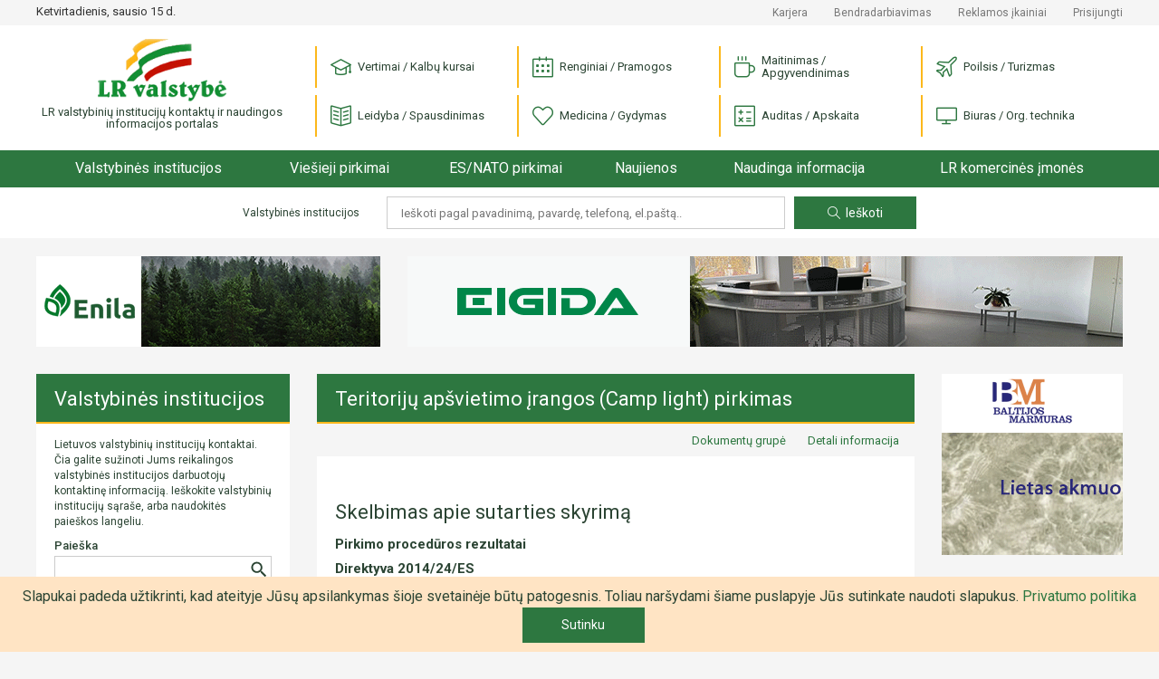

--- FILE ---
content_type: text/html; charset=UTF-8
request_url: https://www.lrvalstybe.lt/viesieji-pirkimai/teritoriju-apsvietimo-irangos-camp-light-pirkimas-2
body_size: 9410
content:
<!doctype html>
<html lang="lt">
<head>
    <script async src="https://www.googletagmanager.com/gtag/js?id=G-5WXM9N8HB0"></script>
    <script>
    window.dataLayer = window.dataLayer || [];
    function gtag(){dataLayer.push(arguments);}
    gtag('js', new Date());

    gtag('config', 'G-5WXM9N8HB0');
    </script>

    <meta charset="utf-8">
    <meta name="viewport" content="width=device-width, initial-scale=1">
    <!-- CSRF Token -->
    <meta name="csrf-token" content="Opx3eopb5Y8EDF0xG4cCoyYeJlnIYJnkwQH7pZ3D">

    <title>
                    Viešieji pirkimai - Teritorijų apšvietimo įrangos (Camp light) pirkimas |
        
        LR Valstybė
    </title>

    <link href="https://www.lrvalstybe.lt/css/app.css?v=1.04" rel="stylesheet">
    <link href="https://cdn.jsdelivr.net/npm/select2@4.1.0-rc.0/dist/css/select2.min.css" rel="stylesheet" />

    <script async src="https://pagead2.googlesyndication.com/pagead/js/adsbygoogle.js?client=ca-pub-1577569336476865" crossorigin="anonymous"></script>
    <style>
        .grecaptcha-badge {
            visibility: hidden;
        }
    </style>
<script src="https://www.google.com/recaptcha/api.js?render=6Ldlp8IUAAAAALiTKTc4uR_bKZ-XeHORGkGs2bjR&onload=captchavelCallback" defer></script>
<script>
// Start Recaptcha Script
window.captchavelCallback = function () {
    let site_key = "6Ldlp8IUAAAAALiTKTc4uR_bKZ-XeHORGkGs2bjR";
    if (site_key === '') {
        console.error("You haven't set your Site Key for reCAPTCHA v3. Get it on https://g.co/recaptcha/admin.");
        return;
    }
    Array.from(document.getElementsByTagName('form'))
        .filter((form) => form.dataset.recaptcha === 'true')
        .forEach((form) => {
            let action = form.action.includes('://') ? (new URL(form.action)).pathname : form.action;
            grecaptcha.execute(site_key, {
                action: action
                    .substring(action.indexOf('?'), action.length)
                    .replace(/[^A-z\/_]/gi, '')
            }).then((token) => {
                if (token) {
                    let child = document.createElement('input');
                    child.setAttribute('type', 'hidden');
                    child.setAttribute('name', '_recaptcha');
                    child.setAttribute('value', token);
                    form.appendChild(child);
                }
            });
        });
};
// End Recaptcha Script
</script>
</head>
<body oncontextmenu="return false" oncopy="return false" oncut="return false" >
<div id="app">
    <div class="header">

    <div class="header-top d-none d-lg-block">
        <div class="container">
            <div class="row">
                <div class="col-12 col-md-3 col-xl-3">
                    <div class="header-top__date">Ketvirtadienis, sausio 15 d.</div>
                </div>
                <div class="col-12 col-md-9 col-xl-9">
                    <div class="header-top__links">

                        <a href="https://www.lrvalstybe.lt/apie/karjera">Karjera</a>
                        <a href="https://www.lrvalstybe.lt/apie/bendradarbiavimas">Bendradarbiavimas</a>
                        <a href="https://www.lrvalstybe.lt/apie/reklama">Reklamos įkainiai</a>





                                                <a href="https://www.lrvalstybe.lt/prisijungti">Prisijungti</a>
                                            </div>
                </div>
            </div>
        </div>
    </div>

    <div class="header-bottom">
        <div class="container">
            <div class="row">
                <div class="col-6 col-md-3">
                    <a href="/" class="header-logo">
                        <img src="https://www.lrvalstybe.lt/img/lrvalstybe.gif" alt="LR valstybinių institucijų kontaktų ir naudingos
                            informacijos portalas">
                        <div class="header-logo__text">LR valstybinių institucijų kontaktų ir naudingos
                            informacijos portalas
                        </div>
                    </a>
                </div>
                <div class="col-6 col-md-9 text-right text-lg-left">
                    <div class="header-categories__trigger"><i class="icon-menu"></i></div>
                    <div class="header-categories">
                        <div class="header-categories__close d-lg-none"></div>
                                                    <div class="header-categories__item">
                                <a href="https://www.lrvalstybe.lt/paslaugos/vertimai"> <i
                                            class="icon icon--vertimai"></i> Vertimai / Kalbų kursai</a>
                            </div>
                                                    <div class="header-categories__item">
                                <a href="https://www.lrvalstybe.lt/paslaugos/pramogos"> <i
                                            class="icon icon--pramogos"></i> Renginiai / Pramogos</a>
                            </div>
                                                    <div class="header-categories__item">
                                <a href="https://www.lrvalstybe.lt/paslaugos/apgyvendinimas"> <i
                                            class="icon icon--apgyvendinimas"></i> Maitinimas / Apgyvendinimas</a>
                            </div>
                                                    <div class="header-categories__item">
                                <a href="https://www.lrvalstybe.lt/paslaugos/turizmas"> <i
                                            class="icon icon--turizmas"></i> Poilsis / Turizmas</a>
                            </div>
                                                    <div class="header-categories__item">
                                <a href="https://www.lrvalstybe.lt/paslaugos/leidyba"> <i
                                            class="icon icon--leidyba"></i> Leidyba / Spausdinimas</a>
                            </div>
                                                    <div class="header-categories__item">
                                <a href="https://www.lrvalstybe.lt/paslaugos/medicina"> <i
                                            class="icon icon--medicina"></i> Medicina / Gydymas</a>
                            </div>
                                                    <div class="header-categories__item">
                                <a href="https://www.lrvalstybe.lt/paslaugos/apskaita"> <i
                                            class="icon icon--apskaita"></i> Auditas / Apskaita</a>
                            </div>
                                                    <div class="header-categories__item">
                                <a href="https://www.lrvalstybe.lt/paslaugos/biuras"> <i
                                            class="icon icon--biuras"></i> Biuras / Org. technika</a>
                            </div>
                                                <div class="header-top__links d-lg-none">
                            <div><a href=https://www.lrvalstybe.lt/apie/kontaktai>Kontaktai</a></div>
                            <div><a href="https://www.lrvalstybe.lt/apie/karjera">Karjera</a></div>
                            <div><a href=https://www.lrvalstybe.lt/apie/bendradarbiavimas>Bendradarbiavimas</a></div>
                            <div><a href=https://www.lrvalstybe.lt/apie/reklama>Reklamos įkainiai</a></div>
                            
                            
                            
                            
                                                        <div><a href="https://www.lrvalstybe.lt/prisijungti">Prisijungti</a></div>
                                                    </div>
                    </div>
                </div>
            </div>
        </div>
    </div>

    <div class="header-menu__trigger d-lg-none">
        <div class="container">
            <a href="/">Pradžia</a>
            <span></span>
        </div>
    </div>
    <div class="header-menu">
        <div class="container">
            <div class="header-menu__wrap">
                <div class="header-menu__item header-menu__item--home">
                    <a href="/">Pradžia</a>
                </div>
                <div class="header-menu__item">
                    <a href="https://www.lrvalstybe.lt/valstybines-institucijos" class="">Valstybinės institucijos</a>
                </div>
                <div class="header-menu__item header-menu__item--dropdown">
                    <a href="https://www.lrvalstybe.lt/viesieji-pirkimai">Viešieji pirkimai</a>
                    <div class="header-menu__submenu">
                        <div class="header-menu__submenu-item">
                            <a href="https://www.lrvalstybe.lt/ivyke-viesieji-pirkimai">Įvykę viešieji pirkimai</a>
                        </div>
                    </div>
                </div>
                <div class="header-menu__item">
                    <a href="https://www.lrvalstybe.lt/es-nato-pirkimai">ES/NATO pirkimai</a>
                </div>
                <div class="header-menu__item">
                    <a href="https://www.lrvalstybe.lt/naujienos">Naujienos</a>
                </div>
                <div class="header-menu__item header-menu__item--dropdown">
                    <a href="/" class="disabled">Naudinga informacija</a>
                    <div class="header-menu__submenu">
                        <div class="header-menu__submenu-item">
                            <a href="https://www.lrvalstybe.lt/bankrotai">Bankrotai</a>
                        </div>
                        <div class="header-menu__submenu-item">
                            <a href="https://www.lrvalstybe.lt/varzytines">Varžytinės</a>
                        </div>
                        <div class="header-menu__submenu-item">
                            <a href="https://www.lrvalstybe.lt/aukcionai">Aukcionai</a>
                        </div>
                        <div class="header-menu__submenu-item">
                            <a href="https://www.lrvalstybe.lt/darbas-valstybes-tarnyboje">Darbas valstybės tarnyboje</a>
                        </div>
                        <div class="header-menu__submenu-item">
                            <a href="https://www.lrvalstybe.lt/naujausi-teises-aktai">Naujausi teisės aktai</a>
                        </div>
                        <div class="header-menu__submenu-item">
                            <a href="https://www.lrvalstybe.lt/istatymai">Įstatymai</a>
                        </div>
                    </div>
                </div>
                <div class="header-menu__item">
                    <a href="https://www.lrvalstybe.lt/komercines-imones">LR komercinės įmonės</a>
                </div>
            </div>
        </div>
    </div>

    <div class="header-search d-none d-md-block d-lg-block">
        <div class="container">
            <form action="https://www.lrvalstybe.lt" method="GET" class="text-center">
    <div class="header-search__text">Valstybinės institucijos</div>
    <input type="text" class="header-search__input" value="" name="query" placeholder="Ieškoti pagal pavadinimą, pavardę, telefoną, el.paštą..">
    <button type="submit" class="button-action header-search__submit"><i class="icon-magnifier"></i>Ieškoti</button>
</form>
        </div>
    </div>
</div>

    <main class="wrapper ">
        
        
            <div class="container">
        <div class="row">
            <div class="col-12">
                <div class="bnr d-none d-xl-block">
    <div class="row">
        <div class="col-12 col-xl-4">
            <div class="bnr-item">
                <banner-slider :bnr-collection='[{"layer":5,"priority":0,"banner":"https:\/\/lrvalstybe.lt\/storage\/12119\/enila_380x100.gif","url":"https:\/\/www.enila.lt","alt":"Enila, UAB","show_time":13},{"layer":5,"priority":0,"banner":"https:\/\/lrvalstybe.lt\/storage\/5199\/hiperionas_380x100.gif","url":"http:\/\/www.hiperionas.lt","alt":"Hiperionas, UAB","show_time":10}]' unique-class-name="bnr-top-narrow-carousel"></banner-slider>
            </div>
        </div>
        <div class="col-12 col-xl-8">
            <div class="bnr-item">
                <banner-slider :bnr-collection='[{"layer":2,"priority":0,"banner":"https:\/\/lrvalstybe.lt\/storage\/12426\/eigida_790x100.gif","url":"https:\/\/eigida.lt\/","alt":"Eigida, UAB","show_time":14},{"layer":2,"priority":0,"banner":"https:\/\/lrvalstybe.lt\/storage\/11763\/reginairco_790x100-%281%29.gif","url":"http:\/\/reginairco.lt\/?page_id=62","alt":"Regina ir CO, UAB","show_time":15},{"layer":2,"priority":0,"banner":"https:\/\/lrvalstybe.lt\/storage\/12327\/deluxe_790x100-%282%29.gif","url":"https:\/\/deluxebaldai.lt","alt":"Deluxe baldai, UAB","show_time":14},{"layer":5,"priority":0,"banner":"https:\/\/lrvalstybe.lt\/storage\/14692\/lpc_790x100-vln.gif","url":"https:\/\/laidojimocentras.lt","alt":"Laidojimo paslaug\u0173 centras, UAB","show_time":14}]' unique-class-name="bnr-top-carousel"></banner-slider>
            </div>
        </div>
    </div>

</div>

            </div>
            <div class="col-12 col-md-4 col-lg-4 col-xl-3 column-sidebar">
                <div class="card sidebar">
    <div class="card-header"><a class="card-header__link" href="https://www.lrvalstybe.lt/valstybines-institucijos">Valstybinės institucijos</a></div>
    <div class="card-content">
                    <div class="sidebar-text">
                Lietuvos valstybinių institucijų kontaktai. Čia galite sužinoti Jums reikalingos valstybinės institucijos darbuotojų kontaktinę informaciją. Ieškokite valstybinių institucijų sąraše, arba naudokitės paieškos langeliu.
            </div>
        
        <div class="sidebar-search">
            <form action="https://www.lrvalstybe.lt">
            <label for="search">Paieška</label>
        <div class="sidebar-search__field">
            <input name="query" id="search" type="text" class="form-control" value="">
            <button type="submit"></button>
        </div>
    </form>
        </div>

        <div class="sidebar-list">
                            <div class="sidebar-item">
                    <a href="https://www.lrvalstybe.lt/valstybines-institucijos/lietuvos-respublikos-prezidento-kanceliarija">Lietuvos Respublikos Prezidento kanceliarija</a>
                </div>
                            <div class="sidebar-item">
                    <a href="https://www.lrvalstybe.lt/valstybines-institucijos/lietuvos-respublikos-seimas">Lietuvos Respublikos Seimas</a>
                </div>
                            <div class="sidebar-item">
                    <a href="https://www.lrvalstybe.lt/valstybines-institucijos/institucijos-atskaitingos-seimui">Institucijos, atskaitingos Seimui</a>
                </div>
                            <div class="sidebar-item">
                    <a href="https://www.lrvalstybe.lt/valstybines-institucijos/lietuvos-respublikos-vyriausybe-1">Lietuvos Respublikos Vyriausybė</a>
                </div>
                            <div class="sidebar-item">
                    <a href="https://www.lrvalstybe.lt/valstybines-institucijos/institucijos-prie-lr-vyriausybes">Institucijos prie LR Vyriausybės</a>
                </div>
                            <div class="sidebar-item">
                    <a href="https://www.lrvalstybe.lt/valstybines-institucijos/ministerijos-ir-departamentai">Ministerijos ir departamentai</a>
                </div>
                            <div class="sidebar-item">
                    <a href="https://www.lrvalstybe.lt/apskritys">Apskritys</a>
                </div>
                            <div class="sidebar-item">
                    <a href="https://www.lrvalstybe.lt/savivaldybes">Savivaldybės</a>
                </div>
                            <div class="sidebar-item">
                    <a href="https://www.lrvalstybe.lt/valstybines-institucijos/advokatai">Advokatai</a>
                </div>
                            <div class="sidebar-item">
                    <a href="https://www.lrvalstybe.lt/valstybines-institucijos/antstoliai">Antstoliai</a>
                </div>
                            <div class="sidebar-item">
                    <a href="https://www.lrvalstybe.lt/valstybines-institucijos/notarai">Notarai</a>
                </div>
                            <div class="sidebar-item">
                    <a href="https://www.lrvalstybe.lt/valstybines-institucijos/prokuratura">Prokuratūra</a>
                </div>
                            <div class="sidebar-item">
                    <a href="https://www.lrvalstybe.lt/valstybines-institucijos/teismai">Teismai</a>
                </div>
                            <div class="sidebar-item">
                    <a href="https://www.lrvalstybe.lt/valstybines-institucijos/lietuvos-ambasados-uzsienyje">Lietuvos ambasados užsienyje</a>
                </div>
                            <div class="sidebar-item">
                    <a href="https://www.lrvalstybe.lt/valstybines-institucijos/lr-konsulines-atstovybes-uzsienyje">LR konsulinės atstovybės užsienyje</a>
                </div>
                            <div class="sidebar-item">
                    <a href="https://www.lrvalstybe.lt/valstybines-institucijos/lr-atstovybes-tarptautinese-organizacijose">LR atstovybės tarptautinėse organizacijose</a>
                </div>
                            <div class="sidebar-item">
                    <a href="https://www.lrvalstybe.lt/valstybines-institucijos/lr-garbes-konsulai">LR garbės konsulai</a>
                </div>
                            <div class="sidebar-item">
                    <a href="https://www.lrvalstybe.lt/valstybines-institucijos/uzsienio-saliu-ambasados-lietuvoje">Užsienio šalių ambasados Lietuvoje</a>
                </div>
                            <div class="sidebar-item">
                    <a href="https://www.lrvalstybe.lt/valstybines-institucijos/uzsienio-saliu-konsulatai-lietuvoje-106">Užsienio šalių konsulatai Lietuvoje</a>
                </div>
                            <div class="sidebar-item">
                    <a href="https://www.lrvalstybe.lt/valstybines-institucijos/tarptautiniu-organizaciju-atstovybes-lietuvai">Tarptautinių organizacijų atstovybės Lietuvai</a>
                </div>
                            <div class="sidebar-item">
                    <a href="https://www.lrvalstybe.lt/valstybines-institucijos/lietuvos-politines-partijos">Lietuvos politinės partijos</a>
                </div>
                            <div class="sidebar-item">
                    <a href="https://www.lrvalstybe.lt/valstybines-institucijos/asociacijos">Asociacijos</a>
                </div>
                            <div class="sidebar-item">
                    <a href="https://www.lrvalstybe.lt/valstybines-institucijos/centrai">Centrai</a>
                </div>
                            <div class="sidebar-item">
                    <a href="https://www.lrvalstybe.lt/valstybines-institucijos/draugijos">Draugijos</a>
                </div>
                            <div class="sidebar-item">
                    <a href="https://www.lrvalstybe.lt/valstybines-institucijos/federacijos">Federacijos</a>
                </div>
                            <div class="sidebar-item">
                    <a href="https://www.lrvalstybe.lt/valstybines-institucijos/fondai">Fondai</a>
                </div>
                            <div class="sidebar-item">
                    <a href="https://www.lrvalstybe.lt/valstybines-institucijos/klubai">Klubai</a>
                </div>
                            <div class="sidebar-item">
                    <a href="https://www.lrvalstybe.lt/valstybines-institucijos/profesines-sajungos">Profesinės sąjungos</a>
                </div>
                            <div class="sidebar-item">
                    <a href="https://www.lrvalstybe.lt/valstybines-institucijos/sajungos">Sąjungos</a>
                </div>
                            <div class="sidebar-item">
                    <a href="https://www.lrvalstybe.lt/valstybines-institucijos/kitos-organizacijos">Kitos organizacijos</a>
                </div>
                    </div>

        <div class="sidebar-list__trigger text-center d-md-none">
            <div class="button-more">Žiūrėti daugiau</div>
        </div>
    </div>
</div>


                <div class="bnr--sidebar d-none d-xl-block">
                    <div class="bnr">
    <div class="row">
                    <div class="col-6 col-md-12">
                <div class="bnr-item">
                    <banner-slider :bnr-collection='[{"layer":2,"priority":0,"banner":"https:\/\/lrvalstybe.lt\/storage\/14270\/kasejas_200x200-2025.gif","url":"https:\/\/lrvalstybe.lt\/komercines-imones\/kasejas-uab-40","alt":"Kas\u0117jas, UAB","show_time":13}]' unique-class-name="bnr-sidebar-left-0-carousel"></banner-slider>
                </div>
            </div>
                    <div class="col-6 col-md-12">
                <div class="bnr-item">
                    <banner-slider :bnr-collection='[{"layer":2,"priority":0,"banner":"https:\/\/lrvalstybe.lt\/storage\/14740\/omedita_200x200-2025-2.gif","url":"https:\/\/omedita.lt","alt":"Omedita, UAB","show_time":14}]' unique-class-name="bnr-sidebar-left-1-carousel"></banner-slider>
                </div>
            </div>
                    <div class="col-6 col-md-12">
                <div class="bnr-item">
                    <banner-slider :bnr-collection='[{"layer":2,"priority":0,"banner":"https:\/\/lrvalstybe.lt\/storage\/14244\/kalvita_200x200-2025.gif","url":"http:\/\/www.kalvita.lt","alt":"Kalvita, UAB","show_time":7}]' unique-class-name="bnr-sidebar-left-2-carousel"></banner-slider>
                </div>
            </div>
            </div>
</div>

                </div>
            </div>
            <div class="col-12 col-md-8 col-lg-8 col-xl-7 column-content">
                
    <div class="card">
        <h1 class="card-header">Teritorijų apšvietimo įrangos (Camp light) pirkimas</h1>
        <div class="card-subcontent">
            <div class="card-subcontent__links">
                <div class="card-subcontent__links-item">
                    <a href="https://cvpp.eviesiejipirkimai.lt/Notice/Details/2023-667152" target="_blank">Dokumentų grupė</a>
                </div>
                <div class="card-subcontent__links-item">
                    <a href="https://cvpp.eviesiejipirkimai.lt/Notice/Details/2023-667152" target="_blank">Detali informacija</a>
                </div>
            </div>
        </div>
        <div class="card-content">

            <div class="text-center mb30">
                                            </div>

            <div class="card-content__editor">
                <div id="notice" class="notice-container" xmlns:n2021="ted/2021/nuts">
  <div class="eps-notice-header">
    <h1>Skelbimas apie sutarties skyrimą</h1>
    <h2>Pirkimo procedūros rezultatai</h2>
    <h2>Direktyva 2014/24/ES</h2>
  </div>
  <div class="eps-section">
    <div class="eps-section-head">
      <h2>I dalis: 
					Perkančioji organizacija</h2>
    </div>
    <div class="eps-section-body">
      <div class="eps-sub-section-head clearfix">
        <div class="index">I.1)</div>
        <div class="body">
          <h3>Pavadinimas ir adresai</h3>
        </div>
      </div>
      <div class="eps-sub-section-body">
        <div class="eps-text">Lietuvos kariuomenės Logistikos valdyba</div>
        <div class="eps-text">188782160</div>
        <div class="eps-text">Savanorių pr. 8 Vilniaus m.,  LT-03116 Vilnius sav</div>
        <div class="eps-text">Vilnius</div>
        <div class="eps-text">LT-03116</div>
        <div class="eps-text">LT</div>
        <div class="eps-text">Asmuo ryšiams:
				Lina Poškevičienė</div>
        <div class="eps-text">Telefonas:
				+370 70675545</div>
        <div class="eps-text">El. paštas:
				<a href="mailto:lina.poskeviciene@kam.lt">lina.poskeviciene@kam.lt</a>
</div>
        <div class="eps-text">
          <div class="nuts">NUTS kodas: 
			LT - 
			LIETUVA</div>
        </div>
<strong>Interneto adresas (-ai):
			</strong><div class="eps-text">Pagrindinis adresas: 
					<a alt="" href="https://pirkimai.eviesiejipirkimai.lt/ctm/Company/CompanyInformation/Index/7043">https://pirkimai.eviesiejipirkimai.lt/ctm/Company/CompanyInformation/Index/7043</a>
</div>
        <div class="eps-text">Pirkėjo profilio adresas: 
					<a alt="" href="https://pirkimai.eviesiejipirkimai.lt/ctm/Company/CompanyInformation/Index/7043">https://pirkimai.eviesiejipirkimai.lt/ctm/Company/CompanyInformation/Index/7043</a>
</div>
<br>
</div>
    </div>
    <div class="eps-section-body">
      <div class="eps-sub-section-head clearfix">
        <div class="index">I.4)</div>
        <div class="body">
          <h3>Perkančiosios organizacijos tipas</h3>
        </div>
      </div>
      <div class="eps-sub-section-body">
        <div class="eps-text">Ministerija ar kuri nors kita nacionalinės ar federalinės valdžios institucija, įskaitant jų regioninius ar vietos padalinius</div>
      </div>
    </div>
    <div class="eps-section-body">
      <div class="eps-sub-section-head clearfix">
        <div class="index">I.5)</div>
        <div class="body">
          <h3>Pagrindinė veikla</h3>
        </div>
      </div>
      <div class="eps-sub-section-body">
        <div class="eps-text">Gynyba</div>
      </div>
    </div>
  </div>
  <div class="eps-section">
    <div class="eps-section-head">
      <h2>II dalis: Objektas</h2>
    </div>
    <div class="eps-section-body">
      <div class="eps-sub-section-head clearfix">
        <div class="index">II.1)</div>
        <div class="body">
          <h3>Pirkimo apimtis</h3>
        </div>
      </div>
      <div class="eps-sub-section-head clearfix">
        <div class="index">II.1.1)</div>
        <div class="body">
          <h3>Pavadinimas</h3>
        </div>
      </div>
      <div class="eps-sub-section-body">
        <div class="eps-text">Teritorijų apšvietimo įrangos (Camp light) pirkimas</div>
      </div>
      <div class="eps-sub-section-head clearfix">
        <div class="index">II.1.2)</div>
        <div class="body">
          <h3>Pagrindinis BVPŽ kodas</h3>
        </div>
      </div>
      <div class="eps-sub-section-body">
        <div>
<span class="highlighted">34928500</span>
			 - 
			Gatvių apšvietimo įrenginiai</div>
      </div>
      <div class="eps-sub-section-head clearfix">
        <div class="index">II.1.3)</div>
        <div class="body">
          <h3>Sutarties tipas</h3>
        </div>
      </div>
      <div class="eps-sub-section-body">Prekės</div>
      <div class="eps-sub-section-head clearfix">
        <div class="index">II.1.4)</div>
        <div class="body">
          <h3>Trumpas aprašymas</h3>
        </div>
      </div>
      <div class="eps-sub-section-body">
        <div class="eps-text">perkama teritorijų apšvietimo įranga.</div>
      </div>
      <div class="eps-sub-section-head clearfix">
        <div class="index">II.1.6)</div>
        <div class="body">
          <h3>Informacija apie pirkimo dalis</h3>
        </div>
      </div>
      <div class="eps-sub-section-body">Ši sutartis suskaidyta į pirkimo dalis:
			ne</div>
      <div class="eps-sub-section-head clearfix">
        <div class="index">II.1.7)</div>
        <div class="body">
          <h3>Bendra pirkimo vertė</h3>
        </div>
      </div>
      <div class="eps-sub-section-body">
        <div class="eps-text">
          <div class="eps-text">Vertė be PVM: 
							542640.00 
		EUR</div>
        </div>
      </div>
    </div>
    <div class="eps-section-body">
      <div class="eps-sub-section-head clearfix">
        <div class="index">II.2)</div>
        <div class="body">
          <h3>Aprašymas</h3>
        </div>
      </div>
      <div class="eps-sub-section-head clearfix">
        <div class="index">II.2.2)</div>
        <div class="body">
          <h3>Papildomas (-i) BVPŽ kodas (-ai)</h3>
        </div>
      </div>
      <div class="eps-sub-section-body">
        <div>
<span class="highlighted">34928500</span>
			 - 
			Gatvių apšvietimo įrenginiai</div>
      </div>
      <div class="eps-sub-section-head clearfix">
        <div class="index">II.2.3)</div>
        <div class="body">
          <h3>Įgyvendinimo vieta</h3>
        </div>
      </div>
      <div class="eps-sub-section-body">
        <div class="eps-text">
          <div class="nuts">NUTS kodas: 
			LT - 
			LIETUVA</div>
        </div>
        <div class="eps-text">Pagrindinė įgyvendinimo vieta:
						 <div class="eps-text">Vytauto g. 72, Marijampolė</div>
        </div>
      </div>
      <div class="eps-sub-section-head clearfix">
        <div class="index">II.2.4)</div>
        <div class="body">
          <h3>Pirkimo aprašymas</h3>
        </div>
      </div>
      <div class="eps-sub-section-body">
        <div class="eps-text">40 vnt.</div>
      </div>
      <div class="eps-sub-section-head clearfix">
        <div class="index">II.2.5)</div>
        <div class="body">
          <h3>Sutarties skyrimo kriterijai</h3>
        </div>
      </div>
      <div class="eps-sub-section-body">Toliau pateikti kriterijai<div class="eps-text">Kokybės kriterijus
			 - 
			Vardas: 
			vidutinės kuro sąnaudos
			 / 
			Lyginamasis svoris: 
			20</div>
        <div class="eps-text">Kaina
				 - 
				Lyginamasis svoris: 
				80</div>
      </div>
      <div class="eps-sub-section-head clearfix">
        <div class="index">II.2.11)</div>
        <div class="body">
          <h3>Informacija apie pasirinkimo galimybes</h3>
        </div>
      </div>
      <div class="eps-sub-section-body">Pasirinkimo galimybės:
				ne</div>
      <div class="eps-sub-section-head clearfix">
        <div class="index">II.2.13)</div>
        <div class="body">
          <h3>Informacija apie Europos Sąjungos fondus</h3>
        </div>
      </div>
      <div class="eps-sub-section-body">Pirkimas yra susijęs su projektu ir (arba) programa, finansuojama Europos Sąjungos lėšomis:
			
			ne</div>
    </div>
  </div>
  <div class="eps-section">
    <div class="eps-section-head">
      <h2>IV dalis: Procedūra</h2>
    </div>
    <div class="eps-section-body">
      <div class="eps-sub-section-head clearfix">
        <div class="index">IV.1)</div>
        <div class="body">
          <h3>Aprašymas</h3>
        </div>
      </div>
      <div class="eps-sub-section-head clearfix">
        <div class="index">IV.1.1)</div>
        <div class="body">
          <h3>Procedūros tipas</h3>
        </div>
      </div>
      <div class="eps-sub-section-body">Atviras konkursas</div>
      <div class="eps-sub-section-head clearfix">
        <div class="index">IV.1.8)</div>
        <div class="body">
          <h3>Informacija apie Sutartį dėl viešųjų pirkimų (SVP)</h3>
        </div>
      </div>
      <div class="eps-sub-section-body">Ar pirkimui taikoma Sutartis dėl viešųjų pirkimų?
              : taip</div>
    </div>
    <div class="eps-section-body">
      <div class="eps-sub-section-head clearfix">
        <div class="index">IV.2)</div>
        <div class="body">
          <h3>Administracinė informacija</h3>
        </div>
      </div>
      <div class="eps-sub-section-head clearfix">
        <div class="index">IV.2.1)</div>
        <div class="body">
          <h3>Ankstesnis skelbimas apie šią procedūrą</h3>
        </div>
      </div>
      <div class="eps-sub-section-body">Skelbimo Europos Sąjungos oficialiajame leidinyje numeris:
              2022/S 225-648897</div>
      <div class="eps-sub-section-body">2022-619221</div>
    </div>
  </div>
  <div class="eps-section">
    <div class="eps-section-head">
      <h2>V dalis: 
					Sutarties skyrimas</h2>
    </div>
    <div class="eps-section-body">
      <div class="eps-sub-section-head clearfix">
        <div class="body">
          <h3>Sutarties Nr.: 
								<span>VPL-16</span>
</h3>
        </div>
      </div>
      <div class="eps-sub-section-head clearfix">
        <div class="body">
          <h3>Pavadinimas: 
								<span>Teritorijų apšvietimo įrangos (Camp light) pirkimas</span>
</h3>
        </div>
      </div>Sutartis/pirkimo dalis skiriama: taip<div class="eps-sub-section-head clearfix">
        <div class="index">V.2)</div>
        <div class="body">
          <h3>Sutarties skyrimas</h3>
        </div>
      </div>
      <div class="eps-sub-section-head clearfix">
        <div class="index">V.2.1)</div>
        <div class="body">
          <h3>Sutarties sudarymo data</h3>
        </div>
      </div>
      <div class="eps-sub-section-body">2023-02-27</div>
      <div class="eps-sub-section-head clearfix">
        <div class="index">V.2.2)</div>
        <div class="body">
          <h3>Informacija apie pasiūlymus</h3>
        </div>
      </div>
      <div class="eps-sub-section-body">
        <div class="eps-text">Gautų pasiūlymų skaičius:
						 3</div>
        <div class="eps-text">Elektroninėmis priemonėmis gautų pasiūlymų skaičius:
						 3</div>Sutartis paskirta ekonominės veiklos vykdytojų grupei
						: 
						ne</div>
      <div class="eps-sub-section-head clearfix">
        <div class="index">V.2.3)</div>
        <div class="body">
          <h3>Rangovo pavadinimas ir adresas</h3>
        </div>
      </div>
      <div class="eps-sub-section-body">
        <div class="eps-text">UAB Taiklu</div>
        <div class="eps-text">304437662</div>
        <div class="eps-text">Kaunas</div>
        <div class="eps-text">LT</div>
        <div class="eps-text">
          <div class="nuts">NUTS kodas: 
			LT - 
			LIETUVA</div>
        </div>
<br>Rangovas yra MVĮ
		  :
		  taip</div>
      <div class="eps-sub-section-head clearfix">
        <div class="index">V.2.4)</div>
        <div class="body">
          <h3>Informacija apie sutarties/pirkimo dalies/koncesijos vertę
					
						(be PVM)
						</h3>
        </div>
      </div>
      <div class="eps-sub-section-body">
        <div class="eps-text">Bendra sutarties / pirkimo dalies vertė: 
					542640.00 
		EUR</div>
      </div>
    </div>
  </div>
  <div class="eps-section">
    <div class="eps-section-head">
      <h2>VI dalis: Papildoma informacija</h2>
    </div>
    <div class="eps-section-body"></div>
    <div class="eps-section-body">
      <div class="eps-sub-section-head clearfix">
        <div class="index">VI.4)</div>
        <div class="body">
          <h3>Peržiūros procedūros</h3>
        </div>
      </div>
      <div class="eps-sub-section-head clearfix">
        <div class="index">VI.4.1)</div>
        <div class="body">
          <h3>Peržiūros institucija</h3>
        </div>
      </div>
      <div class="eps-sub-section-body">
        <div class="eps-text">Vilniaus apygardos teismas</div>
        <div class="eps-text">Vilnius</div>
        <div class="eps-text">LT</div>
<br>
</div>
    </div>
    <div class="eps-section-body">
      <div class="eps-sub-section-head clearfix">
        <div class="index">VI.5)</div>
        <div class="body">
          <h3>Paskelbimo data</h3>
        </div>
      </div>
      <div class="eps-sub-section-body">2023-03-20</div>
    </div>
    <div class="eps-section-body"></div>
    <div class="eps-section-body"></div>
    <div class="eps-section-body"></div>
    <div class="eps-section-body"></div>
  </div>
</div>
            </div>

                    </div>
    </div>
           </div>
            <div class="col-12 col-lg-2 d-none d-xl-block column-banners">
                <div class="bnr">
    <div class="row">
                    <div class="col-6 col-md-12">
                <div class="bnr-item">
                    <banner-slider :bnr-collection='[{"layer":2,"priority":3,"banner":"https:\/\/lrvalstybe.lt\/storage\/10402\/baltijosmarmuras_200x200.gif","url":"https:\/\/www.baltijosmarmuras.lt","alt":"Baltijos marmuras, UAB","show_time":12}]' unique-class-name="bnr-sidebar-right-0-carousel"></banner-slider>
                </div>
            </div>
                    <div class="col-6 col-md-12">
                <div class="bnr-item">
                    <banner-slider :bnr-collection='[{"layer":2,"priority":2,"banner":"https:\/\/lrvalstybe.lt\/storage\/14632\/dekra_200x200-2025.gif","url":"http:\/\/www.dekra-industrial.lt","alt":"DEKRA INDUSTRIAL, UAB","show_time":14}]' unique-class-name="bnr-sidebar-right-1-carousel"></banner-slider>
                </div>
            </div>
                    <div class="col-6 col-md-12">
                <div class="bnr-item">
                    <banner-slider :bnr-collection='[{"layer":2,"priority":1,"banner":"https:\/\/lrvalstybe.lt\/storage\/15233\/200-x-200-Verslo-aljansas.gif","url":"https:\/\/sauga.lt","alt":"Verslo Aljansas, UAB","show_time":13}]' unique-class-name="bnr-sidebar-right-2-carousel"></banner-slider>
                </div>
            </div>
                    <div class="col-6 col-md-12">
                <div class="bnr-item">
                    <banner-slider :bnr-collection='[{"layer":2,"priority":0,"banner":"https:\/\/lrvalstybe.lt\/storage\/15015\/monokopa_200x200-2025.gif","url":"http:\/\/www.monokopa.lt","alt":"Monokopa, UAB","show_time":13}]' unique-class-name="bnr-sidebar-right-3-carousel"></banner-slider>
                </div>
            </div>
                    <div class="col-6 col-md-12">
                <div class="bnr-item">
                    <banner-slider :bnr-collection='[{"layer":2,"priority":0,"banner":"https:\/\/lrvalstybe.lt\/storage\/3858\/cera_200x200.gif","url":"https:\/\/cera.lt\/","alt":"Cerame, UAB","show_time":14}]' unique-class-name="bnr-sidebar-right-4-carousel"></banner-slider>
                </div>
            </div>
                    <div class="col-6 col-md-12">
                <div class="bnr-item">
                    <banner-slider :bnr-collection='[{"layer":2,"priority":0,"banner":"https:\/\/lrvalstybe.lt\/storage\/14542\/sareme_200x200-2025.gif","url":"http:\/\/www.sareme.com","alt":"SAREME, UAB","show_time":17}]' unique-class-name="bnr-sidebar-right-5-carousel"></banner-slider>
                </div>
            </div>
                    <div class="col-6 col-md-12">
                <div class="bnr-item">
                    <banner-slider :bnr-collection='[{"layer":2,"priority":0,"banner":"https:\/\/lrvalstybe.lt\/storage\/12924\/okseta_200x200.gif","url":"http:\/\/www.okseta.lt","alt":"Okseta, UAB","show_time":20}]' unique-class-name="bnr-sidebar-right-6-carousel"></banner-slider>
                </div>
            </div>
            </div>
</div>

            </div>
        </div>

        
        <div class="row">
            <div class="col-12 d-none d-xl-block"><div class="bnr">
    <div class="bnr-item">
        <banner-slider :bnr-collection='[]' unique-class-name="bnr-bottom-carousel"></banner-slider>
    </div>
</div>
</div>
        </div>
    </div>
    </main>
    <div class="scroll-top"></div>

    <div class="footer">
    <div class="container">
        <div class="row">
            <div class="col-12 col-md-6 col-lg-4 align-self-center">
                <div class="footer-links">
                    <a href="https://www.lrvalstybe.lt/apie/kontaktai">Kontaktai</a>
                    <a href="https://www.lrvalstybe.lt/apie/privatumas">Privatumo politika</a>
                    <a href="https://www.lrvalstybe.lt/apie/naudojimasis">Portalo naudojimo taisyklės</a>
                    <a href="https://www.lrvalstybe.lt/apie/atsakomybe">Atsakomybės ribojimas</a>
                </div>
            </div>
            <div class="col-12 col-md-6 col-lg-4 align-self-center">
                <div class="footer-copyright">© 2026 LR Valstybė. Visos teisės saugomos.</div>
            </div>
            <div class="col-12 col-lg-4 align-self-center">
                <div class="footer-solution">
                    Sprendimas:
                    <a href="#" target="_blank" title="Western Investment"></a>
                </div>
            </div>
        </div>
        <div class="text-center">
            <script>
            _hey_lt_w = screen.width;
            _hey_lt_h = screen.height;
            _hey_lt_c = navigator.appName.indexOf("Microsoft") >= 0 ? screen.colorDepth : screen.pixelDepth;
            document.write("<a target='_blank' href='http://www.hey.lt/details.php?id=lrvalstybelt'><img width=88 height=31 border=0 src='//www.hey.lt/count.php?id=lrvalstybelt&width=" + _hey_lt_w + "&height=" + _hey_lt_h + "&color=" + _hey_lt_c + "&referer=" + escape(document.referrer) + "' alt='Hey.lt - Nemokamas lankytojų skaitliukas'><\/a>");
            </script>
            <noscript>
                <a target="_blank" href="http://www.hey.lt/details.php?id=lrvalstybelt">
                    <img width=88 height=31 border=0 src="//www.hey.lt/count.php?id=lrvalstybelt"
                         alt="Hey.lt - Nemokamas lankytojų skaitliukas">
                </a>
            </noscript>
        </div>
    </div>
</div>
</div>

<!-- Scripts -->
<script type="text/javascript" src="/js/app.js?id=82781e5e54f149ca4cf7"></script>
<script src="https://cdn.jsdelivr.net/npm/select2@4.1.0-rc.0/dist/js/select2.min.js"></script>

<div class="js-cookie-consent cookie-consent">

    <span class="cookie-consent__message">
        Slapukai padeda užtikrinti, kad ateityje Jūsų apsilankymas šioje svetainėje būtų patogesnis. Toliau naršydami šiame puslapyje Jūs sutinkate naudoti slapukus.
    </span>

    <a href="https://www.lrvalstybe.lt/apie/privatumas">Privatumo politika</a>

    <button class="js-cookie-consent-agree cookie-consent__agree">
        Sutinku
    </button>

</div>

    <script>

        window.laravelCookieConsent = (function () {

            const COOKIE_VALUE = 1;
            const COOKIE_DOMAIN = 'www.lrvalstybe.lt';

            function consentWithCookies() {
                setCookie('laravel_cookie_consent', COOKIE_VALUE, 7300);
                hideCookieDialog();
            }

            function cookieExists(name) {
                return (document.cookie.split('; ').indexOf(name + '=' + COOKIE_VALUE) !== -1);
            }

            function hideCookieDialog() {
                const dialogs = document.getElementsByClassName('js-cookie-consent');

                for (let i = 0; i < dialogs.length; ++i) {
                    dialogs[i].style.display = 'none';
                }
            }

            function setCookie(name, value, expirationInDays) {
                const date = new Date();
                date.setTime(date.getTime() + (expirationInDays * 24 * 60 * 60 * 1000));
                document.cookie = name + '=' + value
                    + ';expires=' + date.toUTCString()
                    + ';domain=' + COOKIE_DOMAIN
                    + ';path=/';
            }

            if (cookieExists('laravel_cookie_consent')) {
                hideCookieDialog();
            }

            const buttons = document.getElementsByClassName('js-cookie-consent-agree');

            for (let i = 0; i < buttons.length; ++i) {
                buttons[i].addEventListener('click', consentWithCookies);
            }

            return {
                consentWithCookies: consentWithCookies,
                hideCookieDialog: hideCookieDialog
            };
        })();
    </script>

<div id="popover-container">
    <div class="popover-window">
        <div class="popover-dialog">
            <div class="popover-body">
                <div class="popover-body-message">Svetainė yra atnaujinama. Galimi smulkūs nesklandumai.</div>
                <div class="clearfix"></div>
            </div>

            <div class="popover-footer">
                <button id="btn-submit" class="btn btn-primary">SUPRATAU!</button>
                <div class="clearfix"></div>
            </div>
        </div>
    </div>
</div>
</body>
</html>


--- FILE ---
content_type: text/html; charset=utf-8
request_url: https://www.google.com/recaptcha/api2/anchor?ar=1&k=6Ldlp8IUAAAAALiTKTc4uR_bKZ-XeHORGkGs2bjR&co=aHR0cHM6Ly93d3cubHJ2YWxzdHliZS5sdDo0NDM.&hl=en&v=PoyoqOPhxBO7pBk68S4YbpHZ&size=invisible&anchor-ms=20000&execute-ms=30000&cb=ahf3wi1g52z9
body_size: 48676
content:
<!DOCTYPE HTML><html dir="ltr" lang="en"><head><meta http-equiv="Content-Type" content="text/html; charset=UTF-8">
<meta http-equiv="X-UA-Compatible" content="IE=edge">
<title>reCAPTCHA</title>
<style type="text/css">
/* cyrillic-ext */
@font-face {
  font-family: 'Roboto';
  font-style: normal;
  font-weight: 400;
  font-stretch: 100%;
  src: url(//fonts.gstatic.com/s/roboto/v48/KFO7CnqEu92Fr1ME7kSn66aGLdTylUAMa3GUBHMdazTgWw.woff2) format('woff2');
  unicode-range: U+0460-052F, U+1C80-1C8A, U+20B4, U+2DE0-2DFF, U+A640-A69F, U+FE2E-FE2F;
}
/* cyrillic */
@font-face {
  font-family: 'Roboto';
  font-style: normal;
  font-weight: 400;
  font-stretch: 100%;
  src: url(//fonts.gstatic.com/s/roboto/v48/KFO7CnqEu92Fr1ME7kSn66aGLdTylUAMa3iUBHMdazTgWw.woff2) format('woff2');
  unicode-range: U+0301, U+0400-045F, U+0490-0491, U+04B0-04B1, U+2116;
}
/* greek-ext */
@font-face {
  font-family: 'Roboto';
  font-style: normal;
  font-weight: 400;
  font-stretch: 100%;
  src: url(//fonts.gstatic.com/s/roboto/v48/KFO7CnqEu92Fr1ME7kSn66aGLdTylUAMa3CUBHMdazTgWw.woff2) format('woff2');
  unicode-range: U+1F00-1FFF;
}
/* greek */
@font-face {
  font-family: 'Roboto';
  font-style: normal;
  font-weight: 400;
  font-stretch: 100%;
  src: url(//fonts.gstatic.com/s/roboto/v48/KFO7CnqEu92Fr1ME7kSn66aGLdTylUAMa3-UBHMdazTgWw.woff2) format('woff2');
  unicode-range: U+0370-0377, U+037A-037F, U+0384-038A, U+038C, U+038E-03A1, U+03A3-03FF;
}
/* math */
@font-face {
  font-family: 'Roboto';
  font-style: normal;
  font-weight: 400;
  font-stretch: 100%;
  src: url(//fonts.gstatic.com/s/roboto/v48/KFO7CnqEu92Fr1ME7kSn66aGLdTylUAMawCUBHMdazTgWw.woff2) format('woff2');
  unicode-range: U+0302-0303, U+0305, U+0307-0308, U+0310, U+0312, U+0315, U+031A, U+0326-0327, U+032C, U+032F-0330, U+0332-0333, U+0338, U+033A, U+0346, U+034D, U+0391-03A1, U+03A3-03A9, U+03B1-03C9, U+03D1, U+03D5-03D6, U+03F0-03F1, U+03F4-03F5, U+2016-2017, U+2034-2038, U+203C, U+2040, U+2043, U+2047, U+2050, U+2057, U+205F, U+2070-2071, U+2074-208E, U+2090-209C, U+20D0-20DC, U+20E1, U+20E5-20EF, U+2100-2112, U+2114-2115, U+2117-2121, U+2123-214F, U+2190, U+2192, U+2194-21AE, U+21B0-21E5, U+21F1-21F2, U+21F4-2211, U+2213-2214, U+2216-22FF, U+2308-230B, U+2310, U+2319, U+231C-2321, U+2336-237A, U+237C, U+2395, U+239B-23B7, U+23D0, U+23DC-23E1, U+2474-2475, U+25AF, U+25B3, U+25B7, U+25BD, U+25C1, U+25CA, U+25CC, U+25FB, U+266D-266F, U+27C0-27FF, U+2900-2AFF, U+2B0E-2B11, U+2B30-2B4C, U+2BFE, U+3030, U+FF5B, U+FF5D, U+1D400-1D7FF, U+1EE00-1EEFF;
}
/* symbols */
@font-face {
  font-family: 'Roboto';
  font-style: normal;
  font-weight: 400;
  font-stretch: 100%;
  src: url(//fonts.gstatic.com/s/roboto/v48/KFO7CnqEu92Fr1ME7kSn66aGLdTylUAMaxKUBHMdazTgWw.woff2) format('woff2');
  unicode-range: U+0001-000C, U+000E-001F, U+007F-009F, U+20DD-20E0, U+20E2-20E4, U+2150-218F, U+2190, U+2192, U+2194-2199, U+21AF, U+21E6-21F0, U+21F3, U+2218-2219, U+2299, U+22C4-22C6, U+2300-243F, U+2440-244A, U+2460-24FF, U+25A0-27BF, U+2800-28FF, U+2921-2922, U+2981, U+29BF, U+29EB, U+2B00-2BFF, U+4DC0-4DFF, U+FFF9-FFFB, U+10140-1018E, U+10190-1019C, U+101A0, U+101D0-101FD, U+102E0-102FB, U+10E60-10E7E, U+1D2C0-1D2D3, U+1D2E0-1D37F, U+1F000-1F0FF, U+1F100-1F1AD, U+1F1E6-1F1FF, U+1F30D-1F30F, U+1F315, U+1F31C, U+1F31E, U+1F320-1F32C, U+1F336, U+1F378, U+1F37D, U+1F382, U+1F393-1F39F, U+1F3A7-1F3A8, U+1F3AC-1F3AF, U+1F3C2, U+1F3C4-1F3C6, U+1F3CA-1F3CE, U+1F3D4-1F3E0, U+1F3ED, U+1F3F1-1F3F3, U+1F3F5-1F3F7, U+1F408, U+1F415, U+1F41F, U+1F426, U+1F43F, U+1F441-1F442, U+1F444, U+1F446-1F449, U+1F44C-1F44E, U+1F453, U+1F46A, U+1F47D, U+1F4A3, U+1F4B0, U+1F4B3, U+1F4B9, U+1F4BB, U+1F4BF, U+1F4C8-1F4CB, U+1F4D6, U+1F4DA, U+1F4DF, U+1F4E3-1F4E6, U+1F4EA-1F4ED, U+1F4F7, U+1F4F9-1F4FB, U+1F4FD-1F4FE, U+1F503, U+1F507-1F50B, U+1F50D, U+1F512-1F513, U+1F53E-1F54A, U+1F54F-1F5FA, U+1F610, U+1F650-1F67F, U+1F687, U+1F68D, U+1F691, U+1F694, U+1F698, U+1F6AD, U+1F6B2, U+1F6B9-1F6BA, U+1F6BC, U+1F6C6-1F6CF, U+1F6D3-1F6D7, U+1F6E0-1F6EA, U+1F6F0-1F6F3, U+1F6F7-1F6FC, U+1F700-1F7FF, U+1F800-1F80B, U+1F810-1F847, U+1F850-1F859, U+1F860-1F887, U+1F890-1F8AD, U+1F8B0-1F8BB, U+1F8C0-1F8C1, U+1F900-1F90B, U+1F93B, U+1F946, U+1F984, U+1F996, U+1F9E9, U+1FA00-1FA6F, U+1FA70-1FA7C, U+1FA80-1FA89, U+1FA8F-1FAC6, U+1FACE-1FADC, U+1FADF-1FAE9, U+1FAF0-1FAF8, U+1FB00-1FBFF;
}
/* vietnamese */
@font-face {
  font-family: 'Roboto';
  font-style: normal;
  font-weight: 400;
  font-stretch: 100%;
  src: url(//fonts.gstatic.com/s/roboto/v48/KFO7CnqEu92Fr1ME7kSn66aGLdTylUAMa3OUBHMdazTgWw.woff2) format('woff2');
  unicode-range: U+0102-0103, U+0110-0111, U+0128-0129, U+0168-0169, U+01A0-01A1, U+01AF-01B0, U+0300-0301, U+0303-0304, U+0308-0309, U+0323, U+0329, U+1EA0-1EF9, U+20AB;
}
/* latin-ext */
@font-face {
  font-family: 'Roboto';
  font-style: normal;
  font-weight: 400;
  font-stretch: 100%;
  src: url(//fonts.gstatic.com/s/roboto/v48/KFO7CnqEu92Fr1ME7kSn66aGLdTylUAMa3KUBHMdazTgWw.woff2) format('woff2');
  unicode-range: U+0100-02BA, U+02BD-02C5, U+02C7-02CC, U+02CE-02D7, U+02DD-02FF, U+0304, U+0308, U+0329, U+1D00-1DBF, U+1E00-1E9F, U+1EF2-1EFF, U+2020, U+20A0-20AB, U+20AD-20C0, U+2113, U+2C60-2C7F, U+A720-A7FF;
}
/* latin */
@font-face {
  font-family: 'Roboto';
  font-style: normal;
  font-weight: 400;
  font-stretch: 100%;
  src: url(//fonts.gstatic.com/s/roboto/v48/KFO7CnqEu92Fr1ME7kSn66aGLdTylUAMa3yUBHMdazQ.woff2) format('woff2');
  unicode-range: U+0000-00FF, U+0131, U+0152-0153, U+02BB-02BC, U+02C6, U+02DA, U+02DC, U+0304, U+0308, U+0329, U+2000-206F, U+20AC, U+2122, U+2191, U+2193, U+2212, U+2215, U+FEFF, U+FFFD;
}
/* cyrillic-ext */
@font-face {
  font-family: 'Roboto';
  font-style: normal;
  font-weight: 500;
  font-stretch: 100%;
  src: url(//fonts.gstatic.com/s/roboto/v48/KFO7CnqEu92Fr1ME7kSn66aGLdTylUAMa3GUBHMdazTgWw.woff2) format('woff2');
  unicode-range: U+0460-052F, U+1C80-1C8A, U+20B4, U+2DE0-2DFF, U+A640-A69F, U+FE2E-FE2F;
}
/* cyrillic */
@font-face {
  font-family: 'Roboto';
  font-style: normal;
  font-weight: 500;
  font-stretch: 100%;
  src: url(//fonts.gstatic.com/s/roboto/v48/KFO7CnqEu92Fr1ME7kSn66aGLdTylUAMa3iUBHMdazTgWw.woff2) format('woff2');
  unicode-range: U+0301, U+0400-045F, U+0490-0491, U+04B0-04B1, U+2116;
}
/* greek-ext */
@font-face {
  font-family: 'Roboto';
  font-style: normal;
  font-weight: 500;
  font-stretch: 100%;
  src: url(//fonts.gstatic.com/s/roboto/v48/KFO7CnqEu92Fr1ME7kSn66aGLdTylUAMa3CUBHMdazTgWw.woff2) format('woff2');
  unicode-range: U+1F00-1FFF;
}
/* greek */
@font-face {
  font-family: 'Roboto';
  font-style: normal;
  font-weight: 500;
  font-stretch: 100%;
  src: url(//fonts.gstatic.com/s/roboto/v48/KFO7CnqEu92Fr1ME7kSn66aGLdTylUAMa3-UBHMdazTgWw.woff2) format('woff2');
  unicode-range: U+0370-0377, U+037A-037F, U+0384-038A, U+038C, U+038E-03A1, U+03A3-03FF;
}
/* math */
@font-face {
  font-family: 'Roboto';
  font-style: normal;
  font-weight: 500;
  font-stretch: 100%;
  src: url(//fonts.gstatic.com/s/roboto/v48/KFO7CnqEu92Fr1ME7kSn66aGLdTylUAMawCUBHMdazTgWw.woff2) format('woff2');
  unicode-range: U+0302-0303, U+0305, U+0307-0308, U+0310, U+0312, U+0315, U+031A, U+0326-0327, U+032C, U+032F-0330, U+0332-0333, U+0338, U+033A, U+0346, U+034D, U+0391-03A1, U+03A3-03A9, U+03B1-03C9, U+03D1, U+03D5-03D6, U+03F0-03F1, U+03F4-03F5, U+2016-2017, U+2034-2038, U+203C, U+2040, U+2043, U+2047, U+2050, U+2057, U+205F, U+2070-2071, U+2074-208E, U+2090-209C, U+20D0-20DC, U+20E1, U+20E5-20EF, U+2100-2112, U+2114-2115, U+2117-2121, U+2123-214F, U+2190, U+2192, U+2194-21AE, U+21B0-21E5, U+21F1-21F2, U+21F4-2211, U+2213-2214, U+2216-22FF, U+2308-230B, U+2310, U+2319, U+231C-2321, U+2336-237A, U+237C, U+2395, U+239B-23B7, U+23D0, U+23DC-23E1, U+2474-2475, U+25AF, U+25B3, U+25B7, U+25BD, U+25C1, U+25CA, U+25CC, U+25FB, U+266D-266F, U+27C0-27FF, U+2900-2AFF, U+2B0E-2B11, U+2B30-2B4C, U+2BFE, U+3030, U+FF5B, U+FF5D, U+1D400-1D7FF, U+1EE00-1EEFF;
}
/* symbols */
@font-face {
  font-family: 'Roboto';
  font-style: normal;
  font-weight: 500;
  font-stretch: 100%;
  src: url(//fonts.gstatic.com/s/roboto/v48/KFO7CnqEu92Fr1ME7kSn66aGLdTylUAMaxKUBHMdazTgWw.woff2) format('woff2');
  unicode-range: U+0001-000C, U+000E-001F, U+007F-009F, U+20DD-20E0, U+20E2-20E4, U+2150-218F, U+2190, U+2192, U+2194-2199, U+21AF, U+21E6-21F0, U+21F3, U+2218-2219, U+2299, U+22C4-22C6, U+2300-243F, U+2440-244A, U+2460-24FF, U+25A0-27BF, U+2800-28FF, U+2921-2922, U+2981, U+29BF, U+29EB, U+2B00-2BFF, U+4DC0-4DFF, U+FFF9-FFFB, U+10140-1018E, U+10190-1019C, U+101A0, U+101D0-101FD, U+102E0-102FB, U+10E60-10E7E, U+1D2C0-1D2D3, U+1D2E0-1D37F, U+1F000-1F0FF, U+1F100-1F1AD, U+1F1E6-1F1FF, U+1F30D-1F30F, U+1F315, U+1F31C, U+1F31E, U+1F320-1F32C, U+1F336, U+1F378, U+1F37D, U+1F382, U+1F393-1F39F, U+1F3A7-1F3A8, U+1F3AC-1F3AF, U+1F3C2, U+1F3C4-1F3C6, U+1F3CA-1F3CE, U+1F3D4-1F3E0, U+1F3ED, U+1F3F1-1F3F3, U+1F3F5-1F3F7, U+1F408, U+1F415, U+1F41F, U+1F426, U+1F43F, U+1F441-1F442, U+1F444, U+1F446-1F449, U+1F44C-1F44E, U+1F453, U+1F46A, U+1F47D, U+1F4A3, U+1F4B0, U+1F4B3, U+1F4B9, U+1F4BB, U+1F4BF, U+1F4C8-1F4CB, U+1F4D6, U+1F4DA, U+1F4DF, U+1F4E3-1F4E6, U+1F4EA-1F4ED, U+1F4F7, U+1F4F9-1F4FB, U+1F4FD-1F4FE, U+1F503, U+1F507-1F50B, U+1F50D, U+1F512-1F513, U+1F53E-1F54A, U+1F54F-1F5FA, U+1F610, U+1F650-1F67F, U+1F687, U+1F68D, U+1F691, U+1F694, U+1F698, U+1F6AD, U+1F6B2, U+1F6B9-1F6BA, U+1F6BC, U+1F6C6-1F6CF, U+1F6D3-1F6D7, U+1F6E0-1F6EA, U+1F6F0-1F6F3, U+1F6F7-1F6FC, U+1F700-1F7FF, U+1F800-1F80B, U+1F810-1F847, U+1F850-1F859, U+1F860-1F887, U+1F890-1F8AD, U+1F8B0-1F8BB, U+1F8C0-1F8C1, U+1F900-1F90B, U+1F93B, U+1F946, U+1F984, U+1F996, U+1F9E9, U+1FA00-1FA6F, U+1FA70-1FA7C, U+1FA80-1FA89, U+1FA8F-1FAC6, U+1FACE-1FADC, U+1FADF-1FAE9, U+1FAF0-1FAF8, U+1FB00-1FBFF;
}
/* vietnamese */
@font-face {
  font-family: 'Roboto';
  font-style: normal;
  font-weight: 500;
  font-stretch: 100%;
  src: url(//fonts.gstatic.com/s/roboto/v48/KFO7CnqEu92Fr1ME7kSn66aGLdTylUAMa3OUBHMdazTgWw.woff2) format('woff2');
  unicode-range: U+0102-0103, U+0110-0111, U+0128-0129, U+0168-0169, U+01A0-01A1, U+01AF-01B0, U+0300-0301, U+0303-0304, U+0308-0309, U+0323, U+0329, U+1EA0-1EF9, U+20AB;
}
/* latin-ext */
@font-face {
  font-family: 'Roboto';
  font-style: normal;
  font-weight: 500;
  font-stretch: 100%;
  src: url(//fonts.gstatic.com/s/roboto/v48/KFO7CnqEu92Fr1ME7kSn66aGLdTylUAMa3KUBHMdazTgWw.woff2) format('woff2');
  unicode-range: U+0100-02BA, U+02BD-02C5, U+02C7-02CC, U+02CE-02D7, U+02DD-02FF, U+0304, U+0308, U+0329, U+1D00-1DBF, U+1E00-1E9F, U+1EF2-1EFF, U+2020, U+20A0-20AB, U+20AD-20C0, U+2113, U+2C60-2C7F, U+A720-A7FF;
}
/* latin */
@font-face {
  font-family: 'Roboto';
  font-style: normal;
  font-weight: 500;
  font-stretch: 100%;
  src: url(//fonts.gstatic.com/s/roboto/v48/KFO7CnqEu92Fr1ME7kSn66aGLdTylUAMa3yUBHMdazQ.woff2) format('woff2');
  unicode-range: U+0000-00FF, U+0131, U+0152-0153, U+02BB-02BC, U+02C6, U+02DA, U+02DC, U+0304, U+0308, U+0329, U+2000-206F, U+20AC, U+2122, U+2191, U+2193, U+2212, U+2215, U+FEFF, U+FFFD;
}
/* cyrillic-ext */
@font-face {
  font-family: 'Roboto';
  font-style: normal;
  font-weight: 900;
  font-stretch: 100%;
  src: url(//fonts.gstatic.com/s/roboto/v48/KFO7CnqEu92Fr1ME7kSn66aGLdTylUAMa3GUBHMdazTgWw.woff2) format('woff2');
  unicode-range: U+0460-052F, U+1C80-1C8A, U+20B4, U+2DE0-2DFF, U+A640-A69F, U+FE2E-FE2F;
}
/* cyrillic */
@font-face {
  font-family: 'Roboto';
  font-style: normal;
  font-weight: 900;
  font-stretch: 100%;
  src: url(//fonts.gstatic.com/s/roboto/v48/KFO7CnqEu92Fr1ME7kSn66aGLdTylUAMa3iUBHMdazTgWw.woff2) format('woff2');
  unicode-range: U+0301, U+0400-045F, U+0490-0491, U+04B0-04B1, U+2116;
}
/* greek-ext */
@font-face {
  font-family: 'Roboto';
  font-style: normal;
  font-weight: 900;
  font-stretch: 100%;
  src: url(//fonts.gstatic.com/s/roboto/v48/KFO7CnqEu92Fr1ME7kSn66aGLdTylUAMa3CUBHMdazTgWw.woff2) format('woff2');
  unicode-range: U+1F00-1FFF;
}
/* greek */
@font-face {
  font-family: 'Roboto';
  font-style: normal;
  font-weight: 900;
  font-stretch: 100%;
  src: url(//fonts.gstatic.com/s/roboto/v48/KFO7CnqEu92Fr1ME7kSn66aGLdTylUAMa3-UBHMdazTgWw.woff2) format('woff2');
  unicode-range: U+0370-0377, U+037A-037F, U+0384-038A, U+038C, U+038E-03A1, U+03A3-03FF;
}
/* math */
@font-face {
  font-family: 'Roboto';
  font-style: normal;
  font-weight: 900;
  font-stretch: 100%;
  src: url(//fonts.gstatic.com/s/roboto/v48/KFO7CnqEu92Fr1ME7kSn66aGLdTylUAMawCUBHMdazTgWw.woff2) format('woff2');
  unicode-range: U+0302-0303, U+0305, U+0307-0308, U+0310, U+0312, U+0315, U+031A, U+0326-0327, U+032C, U+032F-0330, U+0332-0333, U+0338, U+033A, U+0346, U+034D, U+0391-03A1, U+03A3-03A9, U+03B1-03C9, U+03D1, U+03D5-03D6, U+03F0-03F1, U+03F4-03F5, U+2016-2017, U+2034-2038, U+203C, U+2040, U+2043, U+2047, U+2050, U+2057, U+205F, U+2070-2071, U+2074-208E, U+2090-209C, U+20D0-20DC, U+20E1, U+20E5-20EF, U+2100-2112, U+2114-2115, U+2117-2121, U+2123-214F, U+2190, U+2192, U+2194-21AE, U+21B0-21E5, U+21F1-21F2, U+21F4-2211, U+2213-2214, U+2216-22FF, U+2308-230B, U+2310, U+2319, U+231C-2321, U+2336-237A, U+237C, U+2395, U+239B-23B7, U+23D0, U+23DC-23E1, U+2474-2475, U+25AF, U+25B3, U+25B7, U+25BD, U+25C1, U+25CA, U+25CC, U+25FB, U+266D-266F, U+27C0-27FF, U+2900-2AFF, U+2B0E-2B11, U+2B30-2B4C, U+2BFE, U+3030, U+FF5B, U+FF5D, U+1D400-1D7FF, U+1EE00-1EEFF;
}
/* symbols */
@font-face {
  font-family: 'Roboto';
  font-style: normal;
  font-weight: 900;
  font-stretch: 100%;
  src: url(//fonts.gstatic.com/s/roboto/v48/KFO7CnqEu92Fr1ME7kSn66aGLdTylUAMaxKUBHMdazTgWw.woff2) format('woff2');
  unicode-range: U+0001-000C, U+000E-001F, U+007F-009F, U+20DD-20E0, U+20E2-20E4, U+2150-218F, U+2190, U+2192, U+2194-2199, U+21AF, U+21E6-21F0, U+21F3, U+2218-2219, U+2299, U+22C4-22C6, U+2300-243F, U+2440-244A, U+2460-24FF, U+25A0-27BF, U+2800-28FF, U+2921-2922, U+2981, U+29BF, U+29EB, U+2B00-2BFF, U+4DC0-4DFF, U+FFF9-FFFB, U+10140-1018E, U+10190-1019C, U+101A0, U+101D0-101FD, U+102E0-102FB, U+10E60-10E7E, U+1D2C0-1D2D3, U+1D2E0-1D37F, U+1F000-1F0FF, U+1F100-1F1AD, U+1F1E6-1F1FF, U+1F30D-1F30F, U+1F315, U+1F31C, U+1F31E, U+1F320-1F32C, U+1F336, U+1F378, U+1F37D, U+1F382, U+1F393-1F39F, U+1F3A7-1F3A8, U+1F3AC-1F3AF, U+1F3C2, U+1F3C4-1F3C6, U+1F3CA-1F3CE, U+1F3D4-1F3E0, U+1F3ED, U+1F3F1-1F3F3, U+1F3F5-1F3F7, U+1F408, U+1F415, U+1F41F, U+1F426, U+1F43F, U+1F441-1F442, U+1F444, U+1F446-1F449, U+1F44C-1F44E, U+1F453, U+1F46A, U+1F47D, U+1F4A3, U+1F4B0, U+1F4B3, U+1F4B9, U+1F4BB, U+1F4BF, U+1F4C8-1F4CB, U+1F4D6, U+1F4DA, U+1F4DF, U+1F4E3-1F4E6, U+1F4EA-1F4ED, U+1F4F7, U+1F4F9-1F4FB, U+1F4FD-1F4FE, U+1F503, U+1F507-1F50B, U+1F50D, U+1F512-1F513, U+1F53E-1F54A, U+1F54F-1F5FA, U+1F610, U+1F650-1F67F, U+1F687, U+1F68D, U+1F691, U+1F694, U+1F698, U+1F6AD, U+1F6B2, U+1F6B9-1F6BA, U+1F6BC, U+1F6C6-1F6CF, U+1F6D3-1F6D7, U+1F6E0-1F6EA, U+1F6F0-1F6F3, U+1F6F7-1F6FC, U+1F700-1F7FF, U+1F800-1F80B, U+1F810-1F847, U+1F850-1F859, U+1F860-1F887, U+1F890-1F8AD, U+1F8B0-1F8BB, U+1F8C0-1F8C1, U+1F900-1F90B, U+1F93B, U+1F946, U+1F984, U+1F996, U+1F9E9, U+1FA00-1FA6F, U+1FA70-1FA7C, U+1FA80-1FA89, U+1FA8F-1FAC6, U+1FACE-1FADC, U+1FADF-1FAE9, U+1FAF0-1FAF8, U+1FB00-1FBFF;
}
/* vietnamese */
@font-face {
  font-family: 'Roboto';
  font-style: normal;
  font-weight: 900;
  font-stretch: 100%;
  src: url(//fonts.gstatic.com/s/roboto/v48/KFO7CnqEu92Fr1ME7kSn66aGLdTylUAMa3OUBHMdazTgWw.woff2) format('woff2');
  unicode-range: U+0102-0103, U+0110-0111, U+0128-0129, U+0168-0169, U+01A0-01A1, U+01AF-01B0, U+0300-0301, U+0303-0304, U+0308-0309, U+0323, U+0329, U+1EA0-1EF9, U+20AB;
}
/* latin-ext */
@font-face {
  font-family: 'Roboto';
  font-style: normal;
  font-weight: 900;
  font-stretch: 100%;
  src: url(//fonts.gstatic.com/s/roboto/v48/KFO7CnqEu92Fr1ME7kSn66aGLdTylUAMa3KUBHMdazTgWw.woff2) format('woff2');
  unicode-range: U+0100-02BA, U+02BD-02C5, U+02C7-02CC, U+02CE-02D7, U+02DD-02FF, U+0304, U+0308, U+0329, U+1D00-1DBF, U+1E00-1E9F, U+1EF2-1EFF, U+2020, U+20A0-20AB, U+20AD-20C0, U+2113, U+2C60-2C7F, U+A720-A7FF;
}
/* latin */
@font-face {
  font-family: 'Roboto';
  font-style: normal;
  font-weight: 900;
  font-stretch: 100%;
  src: url(//fonts.gstatic.com/s/roboto/v48/KFO7CnqEu92Fr1ME7kSn66aGLdTylUAMa3yUBHMdazQ.woff2) format('woff2');
  unicode-range: U+0000-00FF, U+0131, U+0152-0153, U+02BB-02BC, U+02C6, U+02DA, U+02DC, U+0304, U+0308, U+0329, U+2000-206F, U+20AC, U+2122, U+2191, U+2193, U+2212, U+2215, U+FEFF, U+FFFD;
}

</style>
<link rel="stylesheet" type="text/css" href="https://www.gstatic.com/recaptcha/releases/PoyoqOPhxBO7pBk68S4YbpHZ/styles__ltr.css">
<script nonce="BqMW_Tq8O2GtckVUvOpqdA" type="text/javascript">window['__recaptcha_api'] = 'https://www.google.com/recaptcha/api2/';</script>
<script type="text/javascript" src="https://www.gstatic.com/recaptcha/releases/PoyoqOPhxBO7pBk68S4YbpHZ/recaptcha__en.js" nonce="BqMW_Tq8O2GtckVUvOpqdA">
      
    </script></head>
<body><div id="rc-anchor-alert" class="rc-anchor-alert"></div>
<input type="hidden" id="recaptcha-token" value="[base64]">
<script type="text/javascript" nonce="BqMW_Tq8O2GtckVUvOpqdA">
      recaptcha.anchor.Main.init("[\x22ainput\x22,[\x22bgdata\x22,\x22\x22,\[base64]/[base64]/bmV3IFpbdF0obVswXSk6Sz09Mj9uZXcgWlt0XShtWzBdLG1bMV0pOks9PTM/bmV3IFpbdF0obVswXSxtWzFdLG1bMl0pOks9PTQ/[base64]/[base64]/[base64]/[base64]/[base64]/[base64]/[base64]/[base64]/[base64]/[base64]/[base64]/[base64]/[base64]/[base64]\\u003d\\u003d\x22,\[base64]\x22,\[base64]/Dv8KbwoLCnsOCWsOYcMOAeF5Ew7xyw5bCqnPDgsOJAcOAw7lew6vDrBxhDSrDlDvCgzVywqDDsjUkDw7Dq8KAXi9bw5xZdsKXBHvClRBqJ8O/w4FPw4bDiMK3dh/Dt8KRwox5MMOTTF7DghwCwpB4w6BBBUkGwqrDkMO2w5IgDF9hDjHCrcKANcK7YMO9w7ZlBicfwoIuw7bCjkscw5DDs8K2EsOGEcKGCcK9XFDCvXpyU0PDiMK0wr1OJsO/w6DDm8KVcH3CpgzDl8OKMMKJwpAFwqDCrMODwo/DvsK7ZcORw5TCr3EXc8OBwp/Ck8OzGE/DnGsNA8OKLEZ0w4DDvMOeQ1LDqWQ5X8OEwpltbFpXZAjDnsKQw7FVTcOjMXPCuwrDpcKdw6V5wpIgwpbDm0rDpWgnwqfCusKNwo5XAsKzQ8O1ERbCqMKFMHEtwqdGB34jQkLClcKlwqUaQExUHMKqwrXCgGnDvsKew61ww71YwqTDqsKmHkk9ScOzKCnCmi/DksOhw5JGOkXCssKDR2TDjMKxw64pw7ttwotqBG3DvsOBNMKNV8KfVW5XwpbDhEh3Ij/CgVxdOMK+AzBewpHCosKMJXfDg8KkKcKbw4nCvMO8KcOzwpY+wpXDu8K3LcOSw5rCnsKoXMKxKXTCjjHCogQgW8KGw7/DvcO0w5ZAw4IQF8K4w4hpHzTDhA5+H8OPD8KjRw0cw6xTRMOiYMK9wpTCncKUwrNpZjLCiMOvwqzCpBfDvj3Du8OACMK2wpvDinnDhVjDlXTCllAuwqsZcsOCw6LCosOyw4Ykwo3DnMObcQJXw5kqWsOJREtmwq8nw6HDlXR9aH7CoQ/CqMKpw7lOW8O6wrQnw7wIw63DssKvKl19wrPCmEIeQ8KaaMKFFsKrw5/Ci3gvSMKDworCrsOaDUlTw7LDjsKOwr1AR8KSw6TCmAAwNFbDpBDDgMOpw7MKw6LDjsKBwpnDtjDDiW/DqyTDscOBwoRlw4I0X8K9wpRociYbKcK2DHhtfcKpwoNiw6bDpgLDp0PDpEXCnMKAwrvCmEjDicK8wozDmG7DhMOxw57CgH4ZwpAnw4hBw6U/VFAvPsKmw6M3worCmcOHwpvDlMKtbifCu8KDUCcAd8KPW8OxfMKDw717PsKGwo8nUE7DqcKpwq7Cr3RkwrzDihjDsirCmxo8CklrworCmFnCssK0AcO/woQQH8KMOcO4wrXCpWB+ZmQBNMK8w4oOw6d9wohxw6nDsibClsOBw4QXw5bCsGg2w5gZY8KUZGjCisKLw7PDvxXDlsKNwq7CkxB7w5k2wrdNwqVDw6ExGMOoNBbDlW7CnMOmGCTCj8K9wq/CisOnFi5Ww4vDkQl6SB/DoVPDlQcOwq9RwqTDr8KhLwdIwoAjTMKIBS3DjHZDK8K4woLDkg/Ci8KAwooJe1HCr3pZImnCl3Iuw4bChUtlw4nCrcKJZHfCl8OIw4HDuRlbLH8fw6UKKnnCvXA1wobDvcOtwovDgjbCnMOEYUjCqFPCvXVlEAoYw5wXZ8OFB8KGw6/[base64]/wo7CqX5Aw4DDuG/Cn1I0w5/CrMOLw7LDtwTDjsKEIWoIF8Kbw6XDg15wwqLDu8Oew5HDtcKYDBLCi2dZM3tMbQrDjl/Cv1LDuVYQwqoXw4vDgsOtalYPw7HDqcOtw78Ae1/Dq8KpcMOHb8OLM8KSwr1ZJG8Vw55uw63DrnzDkMKsXsKxw4zDtcK4w5DDlSNdZGhgw6FgD8Krw7QHKC/DkwvCj8OAw73Dh8KVw7LCs8KbC1fDgcKywpnCknTCgsOuLV7ChsOLwq/DpXnCkz0vwpkxw5nDh8OwbEJhFX/CvcO8wrXCtcKje8OCe8OBOsK4KsKNPsORdy3CnDV0FMKHwqbDmMKkwo7ClUYfG8KuwrbDusOTfHk/[base64]/EsK3dMOGwqDDiioiw6xOTzFnwro5wqpKwq8Vagsfw6bDhSc6QMKmwr9Cw5zDqQ3CkihJdiDDpB7ClcKIwo0qwo7DgxDDscOGw7rCv8OfTHlDwpTDsMKiYcKDwprChCHChXDChcKLwo/DssKMBkXDrmLCuQnDhcK+Q8OAf0RNdXA/[base64]/PcOzw7psf8K1Bm7CrlU5aGwgw7LDq2wvwo7Dn8KYMMK4e8O5w7bDtcOSEGLCisOmAntrw5zCvMOyAMKvCFnDtcK7YwDCisKZw59Dw49nwqvDhMOQaEhqJsOEeFrDvktgB8KVHADDsMKRw706OCjCmHPDqWHCgyTCqTsqw5gHw6nDqWXDvgdnTMKDdTgIwr7CscKwHA/[base64]/AMOLPCrDv8KwwpnDisOWw6A7Z0pEVB4lwq3DoGUpwqhCbDvDlHjDjMKTPMOPw5LDtS9tWW3Cj1bDoVzDh8OpFcOvw7rDpw3CpC/[base64]/wr9/w7JdUsKCcwXDs1FyTcO4H8K9w4LDvcKZCFpBOsKDD3h4w47CsFdsG259PhNEWhQ7KMKyKcK4wqASaMOID8OBG8KmLcO5CMOhJMKKHMOmw4YMwrUYYMO0w6lfZVYfBnJkIcKXQSpOAFVnw5/[base64]/[base64]/CnlJ2MMOFw6oPYsK/w5gLdCBRwo5ww7zDnhJFUsOxw6/DscO6C8KOw55Iwr1CwpdQw75EKQMUwqvDscOyWQPCkxFAfMOxC8O9FsKOw6sDJCPDhMOtw6zDrsKiw7rCkWHCshPDoTjDv0nCghbCncO1wq3DjmPChUt3MsK1wpDClDDClmrDkW0Uw6gzwp/DqMKHw47DsiARVsOrw7jCgcKkecOewoTDoMKEw6vDgAl7w7VmwotGw5JawojCjD1pw5J2Hl3DmsOfEQrDiV7DmMOtN8Okw7B2w7c2OcOSwoHDusOXJ2fCtDNvH3jDvBx7w6MMwpvDlzUpBCfDmWY2DsKlfXFuw5oPHzFwwo/ClsKtB3tTwqNWw5tPw6Q0GsOFfsOxw6HCqcKlwprCrsOZw79lwo3CghxMw6PDkhPCucKDNQzDl1vCrcKWccO3HyNEw68Cw4h5H0HCtRdewpgaw41nJFZVeMOFEsKVF8K/PcKgw7lFw5PCu8OcIUTCsCJEwrMvB8KXw4/DgQB+VHDCogbDhUAxw43Ciw9wTsOWNBjCukTCggF5RxzDjMOQw4txS8KQJcKMwoBbwocIw48QFGZ9wq3DtMOiwprChVkYwpjDkWFRahVneMO3wofCpXXDsCYxwr7Djz4JWHh+BMOkDH7CgMKFw4LDksKLYX/CoD51ScKmwo84US7Cu8K0wpgNJ1UTccO0w4XCgxnDpMOpw70kXxjClGpLw7JawpxuBcOlCBbDs0DDmMOFwqM1w6Z6Bg7DmcKKZ0jDncOow6fCnsKCdzcnL8KJwrLDhE5Ub1QRwpIPJ0/DlnfCpAVgXcKgw5Mfw7rDol3Cu1/DvRXDjEnCngPDn8K4ccK4fTlaw6wWGCx/[base64]/DjsKIMMOfKcO2CmnCmsKxC8KJwq/CocKDGcOdwoPCtWDCoX/DrQjDgCQXBsOvEcOFRWDDusKFDwE2w6DDpRbCqEsww53DvMKcw4APwonClsOFTsK2MsK2OcKGw6cgPmTCiXlDOC7Co8O9MDEdAcOZwqMywo8lY8OXw7Zmw7Vaw6h1d8O8asKsw5xmSRtBw5Bowr/CtMOyYcOdUhzCtcKWw4p8w7zDiMKgWcOXw6jDnMOuwoUFwq7CqsOiEXbDpHQewrLDh8OdXGNiaMOkPEzDscKbwotQw7DDtMO/[base64]/Ww0VRcK7w6jCm8OJRsKmwrh4wrYzAC5jwoLCuXAfw53CkypOw5PCtVkFw4MzwqnDkQsTw4oPwrHCrsOaUkzDt1tZb8O7ZcKtwq/CicO9UwM8FsO+w53CgCPClMKTw5bDrsOjWMKyFjsrRiUhw63CpHt/[base64]/CmQVDAsO4wrc1NMOuwosRQMK3w5YJw4NfKMOqw7PDncOYUhEVw5bDsMO+OQ/DkX7CtsOuEmHDpxNII0Z0w6fCkVbDrzTDrRUeWVTCvCvCmlhoZTItw4/[base64]/ChsK2dnrCuXU2b8OGwpbDl8KSwo10Ew4EIRnCknljwozDkV0Cw5DDsMONw4TCpsOawoPDuEjDlsOSw6HDvkfCmXXCosK0DCB5wqJ5T0zCqsOOwpnCqn/[base64]/[base64]/CucOcw7Qfwo7DqMOgwppYcsKwwqZsw6t3wojDjmR6w6o3EMKywrVPZMOpw4bCg8Ogw5YPworDnsOkXsK6w6ELwqXDv2leO8Obw6prw5PCjkjDkH7DqyY6wo19V3jCmljDoyUAwpzDhcKSWC5cwq0Zd03DhMOkw4jCk0LDvR/[base64]/Dk8O3TiXCnsOdYsKAwpjDuMOWw5nCpcKZwpxmw6Agwqt8wpPDk3vCrETDk1zDiMKOwo3DqSlkwqhYYcK+JMKcOMO7wpzCncKXWsK+wrJWMk9gO8KfL8OCwrYnwoRAW8KZw6cBfwlxwo1sesK5wqZsw7bDqEFDOB7DuMOKwrDCvsO/HCPChcOxwrcmwrwkw5djN8OgdnpSPsOIXcKvA8KFEBrCqEsgw43DhVI+w45qw6kbw7/Cu289DsO+wobDrBInwpvCrHnCi8K2SXnChMOoJ1gidUlRX8KEwqnDqiDDu8OKw5HCoXTDg8OXFw/DvxERwrhtw582wrHCnMKQw5svOMKPGjXCugrDuQ7CokXCmlYLwpjCisKQGB1Iw49dbMOqwqwtfMOwXUJSZsOLB8OobsOLwpjCokLCpF0wEcOtGhXCpcKzwpLDikNdwp5rO8ODO8Odw5/[base64]/w7jCvnvCpiPCqCVfw6TDpMKMwq0zNCovw6bCrHPDqsKLHm44w4V+QcKuwqQUw7dGwoHDtHLDjlV/w749wrkww5DDgMOUw7LDjsKAw6o8JMKNw7PCuxnDhMOBXFfCkFrCjsOJGi3CqMKhWFnCg8OWwp0qVz8kwq7DpEApScK9V8OSw5zCnRDCl8K+BMO/wpLDnBIoLCHCoi/DoMKowoxHwp/CosOqwpnDlRLDhMKgw6nCrlALw7zCvy3Dq8KvBC8xIB/[base64]/CuQHDnAnDrsKkw6zClMKpw7pywoJxGiTDj2Biw6XCqcKQC8KWwo3DhMKmwr0+LMOkEMKowopyw4VhdwYqBjHDtsOBw7HDkw3ClTTDmFvCjWQYRAIBbSzDrsKANFx7w4nCnsKBw6UmB8O3w7cKTyvCp2c/w5bCn8OJw63DnlknTSzCk39Rw6oMOcOswpDCjA/DtsOJw7FbwqkRw6M1w68BwqrCosOiw7XCv8OKDMKgw5Rvw7/CuSUwVMOxGcOLw57CtMK6wqHDvsKtfsKUw7DCr3REw7lHw4hjeEzCqX/DuxpsWDwGw4hGBMO5NsKqw7BrF8KDF8OxeEA5w6/CqsKZw7PDllHDvjPDl3Z5w4RSwp5Vwo7Cli52wrfCgQkXJcKnwrh2wrvCp8Kfw54QwroiBcKGR07DokwKPMKIChUqwo7Cg8OcZ8O0E3EvwrN2O8KKDMK2wrdlw7LCgsOFVycww5EhwoHCgBDCgcOcWMOKAh/Di8OTwptcw4cXw67DsELDuUp4w7ZBNQbDswgLEsOsw67Dv1s9w6jDjcObbmlxw47CjcOPwpjDicKbXEFNwrsPwq7CkxAHVRvDoRXCmcOwwojCsUVTP8OaF8OvwoXDjXDClGHCpMKsKHsLw65SJGzDnMOWW8Ojw7/DnW3CtsK6w6QlT0J9w7/[base64]/[base64]/CpMK6wo/[base64]/CusKkwqclXAPDsMOAwp3CncKJwpdpwq3DgzEGUWzDhjrCqHIQdTrDjAIAwoHChy4VMMOAOmBXWsKYwpzDrsOmw4TDnU0XZ8K7I8KaFsO2w7kLBMKwAcKdwqTDuUjCi8O/wolUwrvCozgBKlDCisKBw5hcRX4lw6kiw5EhSsK/w6LCs1wCw4Q0OCHDjsKAw5dcw63DocKXWcK4cyldDDZ/[base64]/[base64]/Ct3lfw6vCmkJww68Mwp7DpMO+JMKkw4nDi8KAX0TCmMOpL8Kowpdcw7PDlcKmHUrDr0M+wpvDjWA/EcKEamJvw4TCu8Orw5LDusKEKVjCgWQKBcOnAcK0ScOEw6pHHC/DkMOQw6HDh8OEwqjCiMOLw4FYEsOmwqPDv8OoXinCsMKKWcOzw6d7wr/CksKmwrVdOcOsUsO4wo0xwqvChcKqPCXDp8KHw6HCvkVewpQ3ecKYwoI1U1nDiMKxImZcwpfCunpow6nCpVrCm0rDkzLCrHp/woPCvsKTwrPCp8O/[base64]/[base64]/DqXx1w6nDr8O0ADDDncOHw4YVFcOIP8OjwqXDsMOWPsOoSh9YwpZyDsO8Z8KSw7rDsR9vwqBBHTRlw7/DqsKVAsKhwoEgw7TDjMOywrnCqQxwCMK0ZcORITfDoHbCrMOkwrHDo8KdwprChsOgC14Tw6lJDnczXMO/[base64]/DgXLDi0LDhMOqw7Y6w4vDi8Okw79/FTnDsH/DoDNVw7g/[base64]/DsXzCtg3DmcORwpgvD1HCk05uG8O0wrs3wovDkcKbwr47w505DMOuBsOdwpVpBsK+wrrCgcKRw4Nkw4ZSw5UWwpppNMOBwp5GMxnCrn8Vw6nDqSbCmMO7w5YtNFHDv2VQwpg5wo07GcKSS8OEwpN4w4NUw41Fw5x1f0rDjxnChi/CvG19w4vDh8KaQMOWw5jDsMKRwrjDu8KWwoPDscKww4/DscODI2hRdHtKwqHClA1md8KaNsOAB8K1wqQ7worDiSN7wokswo1AwpFqO1Eqw5EED3Y0AsKmJMO+D0sGw4nDkcOcw57DgxEXTsOuXR/Cr8OdG8KoVEjChsO6w58JfsOlY8Kzw6AGVMOMW8K0w64ow6JHwpvDu8OdwrTCux3DtsKvw5xSJcOtPsKFR8KMTWbChMOVdBMKVC0FwotNwqrDgMOgwqZCw4fCjTonw6nCs8O4wrHDjMO6wpzCg8K0e8KgKMK3YU0VfsO/O8KwIMKjwqIvwoA5agAoNcK0w5Upf8OKw6HDvsOew5UGJznCl8KUCMOhwozDt2bDhhZRwpU2wpxPwrEzC8OaQMKUw5gRbEHDq13Ci3XCncOkex9OUzJZw5PDjEBCDcOZwoYewp4gwovDnGPDp8O0C8KmeMKLKcO4wq8hw4IlR3kwHm9Xwr8Uw5Axw70daj/Dg8KOXsOiwod6w5rChMKZwrPCunoUw7jCgsKnPsOwwo/CucKTCHTCm0bDqcKjwrHDu8K5U8OREwTCjsKkw4TDvgrClcO9GRXCo8KtXmwUw48sw4PDp2/CpmjDscK+w7YkA0DDkHzDrMK/RsO5UsKvZcKDeAjDrSVtwrp5QcOBBjpYeAZpwqzCncKUMkjDmsOqw7nDrMOiY3UDWCrDgsOkacOfex1ZWUl8w4TCgDhMwrfDosO0PFUuwpXDqsO2woBAw5Afw4/[base64]/CqsO/R8OEIsK4w7J2EStewpfCrVILP8ORwrbCksKvw4xpwq/CtGRmDxAWMcKAAMK/w78dwr9SZMK+Tm9twovCsF/DqDnCisKPw67Cm8KuwrcCw5ZOD8O/wp7CusKkQlfCtjdPw7TDhVJfw5kQUMO2d8OiKQI+wpp3YcOGw67CtMK6M8OGJMK/w7F0bl/[base64]/wrQuQ8OkIirCixbCqE/Cik7DvkkHwqFRXnouasK9woLDh0PDgCAvw7HCrEvDmsOKd8Odwo9UwprDq8K9wpkQwqjCvsK8w4pSw7R1wpTDisOww4rCmDDDs0TCn8KoWRbDj8KhCsOCw7LCpw3DsMObw5R9dsO/w7c1EMKaUMKLwrNLHsKCw6/CiMOrAQnDqyzDo1JvwqM0TwhmLznCqljCucOFWCdxw6hPwoh1w5/CuMKYw5c/[base64]/CnMOcDMKPSRR1woLDumDDs3RnARHDqcOswppJw59UwoDConbChsOkY8OKw74nKsKlJ8Krw7nDsDU8IMOGRkHCpCrDnTAwccOJw6jDrlIUXcK2wppkJcO0Qw/CnMKgPsKqTsO5JSXCocO3JsOfGH5ReWvDnsKZIsKYwopSLGhqw7smWMKgw7jDisOoLsKjwrtcdnPDjUbCgWZQKMKnJMOQw4vDrBXDjcKoEsKaJH/CvsO7JWMOQBTCni7CmMOIw43Drg7Dt2Rgw55afQMFJlhvM8KXwpzDoQ3CrgTDtMOUw4c0woBXwrIoesO/S8ODw41aKT4+Y1bDmHQVY8OUwpVEwojCrcO4dMKiwrjChcOnwqHCucOZAsKjwoR+XMOBwoPCjsOJw6HDucK6w60eB8OddsOCw63Do8Kpw7t5wovDtsOzTDQiPRYFw5t5TCEbwq05wqoSb1XDgcKrw7x/w5JZTDrDhcO+cA/CgDwhwrPCm8O7KS7Duj8vwqHDp8K+w6/[base64]/CuMOOdk4uw7vDqHTDscO8fcKwYxfCkMKnw6DDlMKbwq7DtngcdXR6YsKxUn0TwrxFWsOnwphtB31gw4jCnQ4nHxJPw6nDqMO3EMOfw4Fow51ow4YswrzDmC1aKS9dFTRrIEzChsO1SQMNOHTDhE7DmF/DpsOtPlFgAlYPR8KHwoXDpH5pOBIQwpDCu8OIEMOcw5IvRMOHE1ZCOXzCrsKODC3ChxdmVsK6w5/CuMKqHMKqWMOIElrDh8OwwqLDsC/DmGVlbMKDwqvDoMOfw6Zlw5UAw5rCiFzDlyx1WsOMwoDDjMKSBTxEXMKjw45SwqzDhHXCoMKaT0RNw7kNwqpuY8K2TiQ8cMOkX8OPwrnCn1lIwrVZwoXDo1wewowNw4jDjcKWQcKtw53DqXJiw40PFRQ/w6fDicOpw77DssK3AVbDuE/Cl8KaQCIKM1nDp8KmIMO+fwpuNiotEnHDksOVFmEtMVBQwoTDuT/CpsKhw5FAw6zCnVY/wr8ywoVzf17Cs8O8AcOWwqnCgMKOUcOKUMONOEs7JhM6UxdtwrjCkFDCvWAwJgnDssKOBWHDlsOaZGXDn1wqWMKlFQPDn8Kww7/Dk2o6UcKvT8KwwqkUwq/[base64]/DisKaI8KBbT87Mg92dBnDp8OHGU1YAMKVQEbCiMKww6PDqi45wqXCjcOSYAUOwq4wEsKVXcK1RijClcKww789GGnDoMOWd8Kcw68mw5XDsBTCpAHDuAhXw5kzwpHDlsO8wr4/AlPDvsOswqfDuTJ1w4jDg8K/[base64]/DssKSwq7DhMOuw7BFHknCr3XCi199KsKFwr3Dpm/[base64]/[base64]/Ckj4Vw6cKwqhJwrnCmsO1LlTDsFZ+HiQmaH1tb8OYwpAOBsOxw5djw6rDssKkIcOXwrtrPCYEw5UbOhUSw7AyLsKKWwkqwpnDlMK1wq0rTcOrfMOew5rCjsKFwplswq/DisKiBsK9wr3DuzjCryhXIMOCMhfCn0TCjQQOeWzCnMKzwqoWw4h6CcODQwPDlMO1w5vDosOSG1/DrsOZwpsAwqFDCVFIBsO5dCpmw7PCk8OFYW8uSkUGJsK7asKrBzHCiUEqccKRZcOWYFlnw5HDp8KvMsOpw4RpKUbDh18geWbDu8KIw7jDgiHDgCLDvUbDvcO7UR4rcsOTV3xNwpcfw6DCt8OwM8OHFMO/JTpIwqPConBVIsKXw5vCh8K3A8K/w6vDpMOtb3IGAcO4EsODwqnCvCrDnMKucjHCscOnSj/CnMO5UAgfwrFpwoIEwrrCvFXDm8O+w7B2VsOvFcOPHsK+QMKjHcO8O8KwN8KKw7YuwpAbw4c8woRcBcKeRUzCo8OCSyg/cxwvB8O9bMKmAMK0wrlhaFfCl07CmVzDn8Obw7t0GRnCr8K+wqjCk8KXwp3Cv8O3wqR3BcK9YgsiwqHCvcOUazPDqFFLY8KIJ0vDtsOMwpBpNsO4w744w5TCh8O/EwZuw6PCr8KrZxlzw4XClzfDhkzCssOGJMORYC8Tw4zDthDDlTDCsCl/w61WL8OCwp7DsiptwppPwo0vT8OVwps0ET3DkBrDlMKhwrJLLcKKwpcZw6V7wq98w7dSwqY5w4HCjMKMLljClkxIw5spwpnDi1HDk2pQw5Zowod5w5sAwoDDpycBTcKUdMOsw6/CicOQw7NvwonDmMOqw4nDkCUqwrcGwrDDsGTClGHDlH7ChlnCisOgw5XDj8OWSVpswrACwqnCnRHChMKuwq/Cjx1aPQLDgMK9QyoIAsKpTT89wo7DjT7Cl8KiNHvCpsOsM8ORw6vCmsO6w7rDlMK9wrvCqkxpwo0aDMKjw6Qawq5fwqLCvhzDj8Ocex3ClcOTU1LDvMOOVV51D8Owa8Kiwo7CrsOBwqjDnEw8cU/[base64]/DvMKrwrs4b0PCksKnwpMowr0SJsOhecK3w6DDowkjYsOBHMK1w6nDhsOfUT9Fw6XDuC/DpQPCkgtaOkwfEAXDo8OzGggLwozCrUPCpV/ClsK9w4DDucKRcRfCsDbCnhtNSWjCj3DCsTTChMOiOT/DusKaw6TDlFhfwpNew6DCog7ChsKoFMOLwovDjMOswpDDqQBHw53CuzBOw7DDtcOVworCsWtUwpHClS7Ci8KFJcKLwrXCnnVGwoQgZD/Cu8KtwqEGwopdWWwiw53DmhhPwrJww5bDsjA1FC5Pw4NDwq/CoHUaw7d0wrTCrWbChMOuScOFw4nDkMOSdsOcwr8fYcO6wr8QwooVw7jDlcOYKXMzwpXCicOawphJw5XCrxDCgcKcGD/DphZuwr/DlMKRw7NGw4RHZMKAUTN3O3N+KcKeEcK0wr56ED/[base64]/DnH7ChsOUw5PDg8KGw7IBYFIGw6jCskrCk8KQZCB5Y8OAcApEw6vDq8O1w5jDimlpwoMyw5xfw4XDlsOkW1Bww6HDi8O8QMOww41OFRfCo8OoSgM2w4RHbcOowpXDhCLCnWvCn8OwH03DjcOJw6nDpcKhd23CjcOWw4QGZVrCgMK/wohywqvCjlMjd3rDnyfCscOVcxzCtMK6MRtcEsOoMcKlIMOCwq0sw6/CgTpZPsKNWcOcI8KcW8OBcCLCjGnColPDucKkJsOaJcKdw71vJcKISsKqwr0pw5tlWFQTOsOnVjDCj8K1wqXDpcKIwr7CvcOoOsKbf8O0d8KLG8O2wol8wrLDijDDtEVPZmnCgMK4Y0vCuQZZUHrDpzIdw5Q/V8KqdkvDvg9swoN0w7HCokLCvMOSw5xlwq0nw7sDfRbDu8Ojwqt8dh92wp/CqT7ChcOgLcOqecO3wo/CgA9fFgN+Vw7CiFnDmnzDq0nCoV0yYTxlacKEJhDChHvCkXPDlcK9w6LDh8KkAMKkwrgTHMOGD8OawpHCjFfCiRxxCsKIwqY6HXtXSkEPP8KZbWvDrMO8w7g5w4NkwodCJjfCmy/[base64]/[base64]/[base64]/[base64]/[base64]/[base64]/Dp8OBLH9uw6t/wo4dw7wkw791TcOOFRzDnMOdHMKfMncZw4zDpRnCncK+w7NZw5gtRMOdw5J2w5YBwqzDmMOowo82SCNCw7bDkcK2T8KVey7CsTBEwp7CosKrw7RBPQF2wofDtcOQaB5+w7/DpsKBf8O9w6XDtztHJk7Cg8KKLMKXwpLDsHvCucO/wpTCv8O2amRnQMK4wpkIwpTCuMKtw7zCvAjDksOywpAMdMOZwo9VHsKZw45VLMKvIMKmw5lgasKcOMOGw5HDvl4+w49mwrotwrVcPMKhw59vw5lHw61HwqfCm8Ozwo9gDUnDn8KZw6cJaMKqwp47wpUiw6zDqWPChWFqwp/DjcO2w41nw7QdCMKdR8K8wrDCiAbChwHDqlnDmcKqeMOaccKlF8KHM8KGw7F/w5XCgcKIw57Co8O+w5PDqcO7dAgTw75ne8O4Cw3Du8KpPkzDq01gXcKTCsOBRMK/w5Blw5kMw4Rdw59gGloGVjTCqWYfwpzDvsKEXS/DkV7DvcOawolBwpzDmE/DucO8EMKZNBIKAMOUSMKqKTnDhmTDqF4QXcKbw5vDlsKAw4nDujHDssKmw6DDrBzDql9zw4h0w7oXwrw3w4PDv8KZwpXDnsOnwrx/RmJ+dmbCrMO/[base64]/CrMOewqhdwqzCpifChsKeSsOYw5xRw713w556HMOyWlfCoDpOw6DCvMOOR3vCih1kwpQBH8O1w4nDhU/CicKsfhzDgMK2WCPDmMOjG1bDmhfDjD0+S8OSwr8Qw6fDt3PDsMKtwqzCp8Kdd8Ofw6hxwpHDvsKSw4Zpw7LCrsKhS8Kaw402c8OgeCZYw73ClsOnwo91ET/Dik/Cs2g2RDxOw63Cm8O+wp3CnMK/U8Kpw7XCjUp8EMKbwq1uwrzCr8OpID/[base64]/[base64]/DpTTCq8OqKsOrw5nDkkHDpCnDkMKYwoA/wo3Cl2TDssO3DcOoGHvCl8OVH8OmdMK9wptRwqlJw4kjPWLCh0jCizTCtsONDk1BUCLDskU5wrRkShfCpMKcPyFBEsK2w6EwwqnCt2LCq8KPwrRrwoDDrMOZwrw/[base64]/DucKtNUUCwpPDlMKGw7HDmzpqUcK9woRQwqUdHMOuCMOpRsKRwrI8NsKREMK1XsOjwrbCq8KLXhUCKTUoIVxKw6dlwrHDuMKPa8OBU1XDh8KUP0gVcMOkLsKOw7fCucKcYj59w7rCsRbDpn7Co8O5wo7DkhhLw6AOKybDhX/DhsKXw7piLjMgNx3DmWrCngbCh8KgUcKCwpTCpwMJwrLCrMKbdsK8FcOcwophCsOXL3ojEMKAwpllAzl/I8OdwplQU0dOw7/DtG83w5/DuMKsScOQbVzDmWMbbW7DiBFzbsOwUMKWB8OMw67DtMKxAzd0WMKKchvDscKcwrtNYglHCsOQSAFwwovDjsObS8KpAcK/w67Cj8OkF8K2WsKUw7TCosKkwrdHw5fCo3FrRQRHY8KiUMK0TnvDosO/w4BxXzkew77Cr8K6B8KQEGjCrMOJRlFVw4AuecKNdMKQwrZ/w6I0asObw6FTw4A0wrfDoMK3Jj8gKsOLTw/CsVfCo8OlwqR6wp0mw443wo/[base64]/CkHvDlFVHGj5xw7Q2wrDCu3XCrRzCsDpSYV8fP8OfWsOew7bCgW7CtlbCosOLf0M5JMKgdBQSw7Q6SGxrwog6wrvCpsKbw63DpMObXQlHw5PCk8OpwrdnEcO5KwzCgsOaw6cYwoopSTnDg8KlLxdyESrDiALCigYDw7gMwosYOcOww5h/[base64]/DghYfw5hBIsOxw4cDw5/CtlppwqPDvMKPwrNAM8KHw5rDgF3Dg8O+wqVCXHBVw6TCi8OqwqTCmQAuE0k5NnHCh8K0wrTCgMOew4JLwqQww6rCgsKDw5lpaU3CnEDDv2J/[base64]/ZsO1wq1PEUowR8ObwrA/[base64]/CrsKOAMOpMldrQwjDiMKrZQTCosKbKlnDpMOPesOvwpUlw6M3SB7DuMOTwoTCv8ONw4LDk8Ogw7DCqcOmwqrCssOzZcOERR/DiFHCtMOPZsOiwrYweidSDhbDuw5haWDCgzgNw6snU3dtLcKrwrPDi8OSwpfDuE3DhnLDn3tTZMOlJcKtw4NwCmHDgH1Xw4JSwqzClSVGwonCoQLDti04aTPDqSPDvx5Ww4Iqb8KZaMKJBWfDs8OSwoPCs8KKwqPCi8O8IcKtQsO3w5p6wp/Dp8K+wpMRwpjDh8KNIFfCgDsXwqfDvCDCsUHCisKLw7kSwrLCp07CslQbIMOqw7bDhcO1IgvDicO5woYQw5XCkDrChsOeQsOewqrDgMO+wpwvGcOTOcOYw6TCuSnCqcOmwqfDvWXDtw0hfsOLVsKUYMKfw5hgwq/DpXY4FsOow6TCv2YiGcOswo/DpsO6f8Kcw6vDoMOuw6UrTCRewrQZLsK2wpnDmSUjw6jDiUvCs0HDvsKOw4BMcMK2wo4RdDUYwp7DolloDjZVAsOUVMOdLlfCgGzCgSgjBhFXw67CmCQ/FcKjN8K3UkPDh393EsKtwrA5EcO8w6ZlUsKSw7fCvkhTAVltEHgwOcKbwrfDgsKwGsKaw69kw7nDviTCkyBLw4/CrHrCiMKwwqckwqrCkG/CjExHwoU6w6zCtghpwoIpw5/[base64]/[base64]/CtxxIXsKnajlnw69LLsO5w7ggw5XCqR98w7fDsMOmJUPDkxXDtz9cw4pgJsK8w6ghw7zCh8Kiw4bCnTpkTcODSMOwC3bClw3CocOWwqRtZsKgw68pTMKDw5FiwpcEBsK2LzjDiHXDocKyNRMUw5UQEi/CmCB5woHCkMOUYsKRWMKuJ8KEw5fCjsOOwp9HwoZiTxrCgGl5S35Pw71uTsKdwoQJwo3CkB4bBMOQPityY8OfworDoxZEwo9oElbDoXfCtSfChlPDkcKJW8KqwqgcMzBfw59/[base64]/CscOpwrkyS8KMw4zCrE3DsGlnwqorw6x4wpjCj0Mcw4nDjGzCgsOnAX5REC5LwrzCmERvw7x9FBprdi9awo1/w53CtkHDtjbCjAgkw4Y3w5Mxw6xIHMKWLUvDll/[base64]/DoMK5wolQbTVLwrkLOVrDkR7CrEM/w4XDu23CvMK3QsKbw4gDw4QNXGI0TTYkw4rDvgwRw67CuRjDjSxkRTPDh8Osa1vDjsORR8OVwrI2wqvCpkFawrAdw7dYw5HCjsOzcm/DjcKPw6DDmznDvMOOw47CisKFe8KWw5/[base64]/DoyvDj3zCkTVEw6x0wovDjsOuw5HCpBQHwqHDkX/CusKdw7UOw6nCuG7CvhBTdVoEJxDCu8KAwpxoworCgSbDr8OZwpsxw7fDscKVEMKVC8OSD37CrXQnw4/Cj8Oswo3Do8OUN8O5KgsZwrFhORTDi8OLwptlw4XDoFXDkXPCqcO5YMOnw5UBw6ILaBHChxzDoDNpLC/[base64]/[base64]/DhVTDkMKgVRvChUfCiMO7PcKIw4IUY8KJHkDDgsOaw6bCgV7DpFTCtEYQwqXDiF3DjsOHPMOOcB88FHfCscOQwr1uw4I/w4kMw6HCpcKMcsKDLcKIwodmKCxWTcKlVDYTw7A1IHZawqVMwp83blgBVjdZwpzCpQTChWzCuMOIwphiwpzCuhnDisO+UkbDu0Vxwq/[base64]/CuMOHPDfCvsO9wqMwamDDlsOhfMKadMOtOsKpM0XClRTCrSfDgi4XL28Yclgzw7AEw4TChAjDhsKrVWwxCBzDmcKow40Jw5hfEV7CpsOzwr7DvMOZw7LCoAvDo8OKwrEWwrvDocO3w7NpFTzDh8KLd8KTEMKiVMKiAMK0d8OfcQtHQCzCjUTChcOWQn/DusO9w7bCgcOLwqDCuBPCgBUaw7vCr2AnRA/Do30nw43DuWPDlC0HcBHDuF17CMKhwr85IFLCpMO+MMOPwqHCh8K/wq3CksOcwrtbwqVIwpXCuwcTGQEMAsKLw5Nsw5RYwo8PwqvCssO+NMK0JcKKfnFvTFAtwrJWBcKjAsOKfMOYw583w7Mzw7PClDALUMOjwqXDq8K6wrMNwpLDpWTDiMOTG8KYXUJrQVzCr8Kxw4DDq8Kyw57DsCPDmGkbwqYWQMKmwpXDni/CpMK/VcKbVB7DlMOAcGd5wr/DisKDamHCoC0fwoPDkU0iD3laP0Iiwph6Zyxow5PCgRdedDjDhw7CrMO+wqw2w4nDgMOlM8ObwoA0wo3DtQliwq/DiEPCsy1xwppWw4EXPMO7LMKLBsKYw45Fwo/DuwdwwpzDkTJ1w5c3w5lLDsOAw6IiY8KydMOXw4JmFsK3fFrChTI\\u003d\x22],null,[\x22conf\x22,null,\x226Ldlp8IUAAAAALiTKTc4uR_bKZ-XeHORGkGs2bjR\x22,0,null,null,null,1,[21,125,63,73,95,87,41,43,42,83,102,105,109,121],[1017145,478],0,null,null,null,null,0,null,0,null,700,1,null,0,\x22CvYBEg8I8ajhFRgAOgZUOU5CNWISDwjmjuIVGAA6BlFCb29IYxIPCPeI5jcYADoGb2lsZURkEg8I8M3jFRgBOgZmSVZJaGISDwjiyqA3GAE6BmdMTkNIYxIPCN6/tzcYADoGZWF6dTZkEg8I2NKBMhgAOgZBcTc3dmYSDgi45ZQyGAE6BVFCT0QwEg8I0tuVNxgAOgZmZmFXQWUSDwiV2JQyGAA6BlBxNjBuZBIPCMXziDcYADoGYVhvaWFjEg8IjcqGMhgBOgZPd040dGYSDgiK/Yg3GAA6BU1mSUk0GhkIAxIVHRTwl+M3Dv++pQYZxJ0JGZzijAIZ\x22,0,0,null,null,1,null,0,0,null,null,null,0],\x22https://www.lrvalstybe.lt:443\x22,null,[3,1,1],null,null,null,1,3600,[\x22https://www.google.com/intl/en/policies/privacy/\x22,\x22https://www.google.com/intl/en/policies/terms/\x22],\x227Y9fyrJ7A4DeL0qlaYKr0wdrgRAizEZnStrDZx5Kkug\\u003d\x22,1,0,null,1,1768434464970,0,0,[222],null,[31,149,54],\x22RC-vOrNAcaZXZ5apQ\x22,null,null,null,null,null,\x220dAFcWeA6iyNoR9nlKQorUEvaFNdyLupVqJP9ZYbcIvVAow1M6sX_Euovw-2XUwxuGGOEkC6ucmv1O7zdnUXxnoOwbw6TnL9DUxw\x22,1768517265049]");
    </script></body></html>

--- FILE ---
content_type: text/html; charset=utf-8
request_url: https://www.google.com/recaptcha/api2/aframe
body_size: -251
content:
<!DOCTYPE HTML><html><head><meta http-equiv="content-type" content="text/html; charset=UTF-8"></head><body><script nonce="E1mj1S-aB89S8Oq4_la5QQ">/** Anti-fraud and anti-abuse applications only. See google.com/recaptcha */ try{var clients={'sodar':'https://pagead2.googlesyndication.com/pagead/sodar?'};window.addEventListener("message",function(a){try{if(a.source===window.parent){var b=JSON.parse(a.data);var c=clients[b['id']];if(c){var d=document.createElement('img');d.src=c+b['params']+'&rc='+(localStorage.getItem("rc::a")?sessionStorage.getItem("rc::b"):"");window.document.body.appendChild(d);sessionStorage.setItem("rc::e",parseInt(sessionStorage.getItem("rc::e")||0)+1);localStorage.setItem("rc::h",'1768430868440');}}}catch(b){}});window.parent.postMessage("_grecaptcha_ready", "*");}catch(b){}</script></body></html>